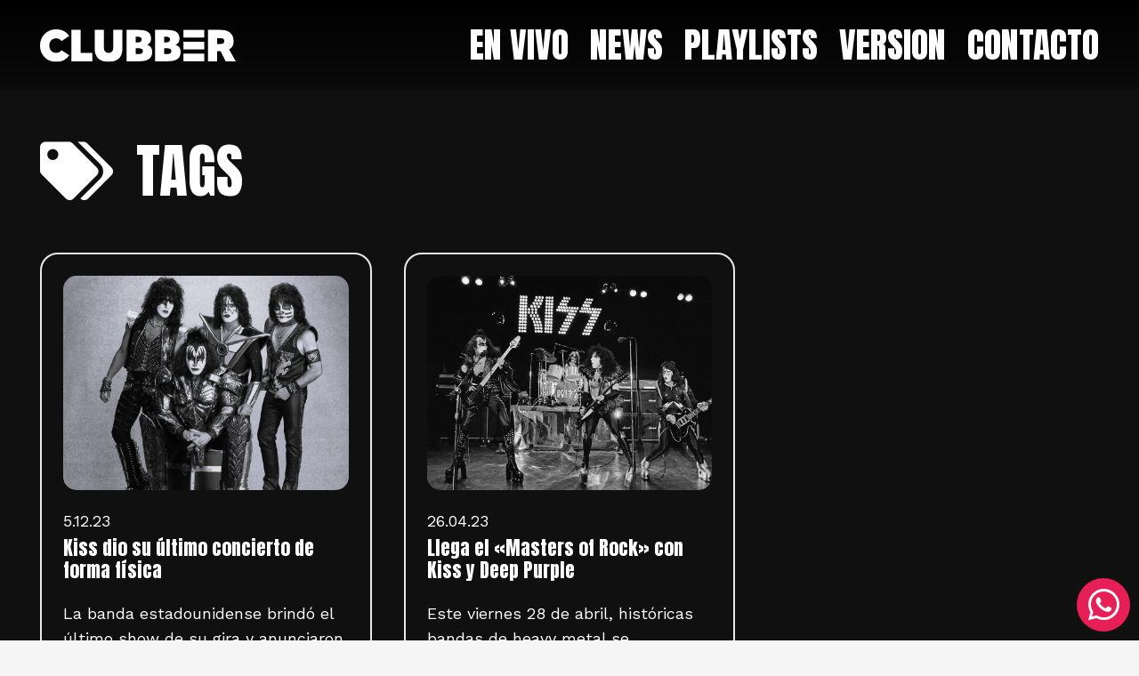

--- FILE ---
content_type: text/html; charset=UTF-8
request_url: https://clubberfm.ar/tag/kiss/
body_size: 15230
content:
<!DOCTYPE HTML>
<html lang="es">
<head>
	<meta charset="UTF-8">
	<title>#kiss &#8211; Clubber 97.7</title>
<meta name='robots' content='max-image-preview:large' />
<link rel='dns-prefetch' href='//fonts.googleapis.com' />
<link rel="alternate" type="application/rss+xml" title="Clubber 97.7 &raquo; Feed" href="https://clubberfm.ar/feed/" />
<link rel="alternate" type="application/rss+xml" title="Clubber 97.7 &raquo; Feed de los comentarios" href="https://clubberfm.ar/comments/feed/" />
<link rel="alternate" type="application/rss+xml" title="Clubber 97.7 &raquo; Etiqueta #kiss del feed" href="https://clubberfm.ar/tag/kiss/feed/" />
<meta name="viewport" content="width=device-width, initial-scale=1">
<meta name="SKYPE_TOOLBAR" content="SKYPE_TOOLBAR_PARSER_COMPATIBLE">
<meta name="theme-color" content="#f5f5f5">
<link rel="preload" href="https://clubberfm.ar/wp-content/uploads/2025/08/PlusJakartaSans-Medium.woff" as="font" type="font/woff" crossorigin><style id='wp-img-auto-sizes-contain-inline-css'>
img:is([sizes=auto i],[sizes^="auto," i]){contain-intrinsic-size:3000px 1500px}
/*# sourceURL=wp-img-auto-sizes-contain-inline-css */
</style>
<style id='wp-emoji-styles-inline-css'>

	img.wp-smiley, img.emoji {
		display: inline !important;
		border: none !important;
		box-shadow: none !important;
		height: 1em !important;
		width: 1em !important;
		margin: 0 0.07em !important;
		vertical-align: -0.1em !important;
		background: none !important;
		padding: 0 !important;
	}
/*# sourceURL=wp-emoji-styles-inline-css */
</style>
<style id='classic-theme-styles-inline-css'>
/*! This file is auto-generated */
.wp-block-button__link{color:#fff;background-color:#32373c;border-radius:9999px;box-shadow:none;text-decoration:none;padding:calc(.667em + 2px) calc(1.333em + 2px);font-size:1.125em}.wp-block-file__button{background:#32373c;color:#fff;text-decoration:none}
/*# sourceURL=/wp-includes/css/classic-themes.min.css */
</style>
<style id='woocommerce-inline-inline-css'>
.woocommerce form .form-row .required { visibility: visible; }
/*# sourceURL=woocommerce-inline-inline-css */
</style>
<link rel='stylesheet' id='woocommerce-mercadopago-global-css-css' href='https://clubberfm.ar/wp-content/plugins/woocommerce-mercadopago/includes/../assets/css/global.min.css?ver=6.9.3' media='all' />
<link rel='stylesheet' id='us-fonts-css' href='https://fonts.googleapis.com/css?family=Anton%3A400%7CWork+Sans%3A400%2C700&#038;display=swap&#038;ver=6.9' media='all' />
<link rel='stylesheet' id='us-style-css' href='https://clubberfm.ar/wp-content/themes/cms/css/style.min.css?ver=8.7' media='all' />
<link rel='stylesheet' id='us-woocommerce-css' href='https://clubberfm.ar/wp-content/themes/cms/common/css/plugins/woocommerce.min.css?ver=8.7' media='all' />
<link rel='stylesheet' id='bsf-Defaults-css' href='https://clubberfm.ar/wp-content/uploads/smile_fonts/Defaults/Defaults.css?ver=3.19.11' media='all' />
<link rel="https://api.w.org/" href="https://clubberfm.ar/wp-json/" /><link rel="alternate" title="JSON" type="application/json" href="https://clubberfm.ar/wp-json/wp/v2/tags/507" /><link rel="EditURI" type="application/rsd+xml" title="RSD" href="https://clubberfm.ar/xmlrpc.php?rsd" />
<meta name="generator" content="WordPress 6.9" />
<meta name="generator" content="WooCommerce 8.2.4" />
		<script>
			if ( ! /Android|webOS|iPhone|iPad|iPod|BlackBerry|IEMobile|Opera Mini/i.test( navigator.userAgent ) ) {
				var root = document.getElementsByTagName( 'html' )[ 0 ]
				root.className += " no-touch";
			}
		</script>
			<noscript><style>.woocommerce-product-gallery{ opacity: 1 !important; }</style></noscript>
	<meta name="generator" content="Powered by WPBakery Page Builder - drag and drop page builder for WordPress."/>
<link rel="icon" href="https://clubberfm.ar/wp-content/uploads/2022/06/favicon.png" sizes="32x32" />
<link rel="icon" href="https://clubberfm.ar/wp-content/uploads/2022/06/favicon.png" sizes="192x192" />
<link rel="apple-touch-icon" href="https://clubberfm.ar/wp-content/uploads/2022/06/favicon.png" />
<meta name="msapplication-TileImage" content="https://clubberfm.ar/wp-content/uploads/2022/06/favicon.png" />
<noscript><style> .wpb_animate_when_almost_visible { opacity: 1; }</style></noscript>		<style id="us-icon-fonts">@font-face{font-display:block;font-style:normal;font-family:"fontawesome";font-weight:900;src:url("https://clubberfm.ar/wp-content/themes/cms/fonts/fa-solid-900.woff2?ver=8.7") format("woff2"),url("https://clubberfm.ar/wp-content/themes/cms/fonts/fa-solid-900.woff?ver=8.7") format("woff")}.fas{font-family:"fontawesome";font-weight:900}@font-face{font-display:block;font-style:normal;font-family:"fontawesome";font-weight:400;src:url("https://clubberfm.ar/wp-content/themes/cms/fonts/fa-regular-400.woff2?ver=8.7") format("woff2"),url("https://clubberfm.ar/wp-content/themes/cms/fonts/fa-regular-400.woff?ver=8.7") format("woff")}.far{font-family:"fontawesome";font-weight:400}@font-face{font-display:block;font-style:normal;font-family:"fontawesome";font-weight:300;src:url("https://clubberfm.ar/wp-content/themes/cms/fonts/fa-light-300.woff2?ver=8.7") format("woff2"),url("https://clubberfm.ar/wp-content/themes/cms/fonts/fa-light-300.woff?ver=8.7") format("woff")}.fal{font-family:"fontawesome";font-weight:300}@font-face{font-display:block;font-style:normal;font-family:"Font Awesome 5 Duotone";font-weight:900;src:url("https://clubberfm.ar/wp-content/themes/cms/fonts/fa-duotone-900.woff2?ver=8.7") format("woff2"),url("https://clubberfm.ar/wp-content/themes/cms/fonts/fa-duotone-900.woff?ver=8.7") format("woff")}.fad{font-family:"Font Awesome 5 Duotone";font-weight:900}.fad{position:relative}.fad:before{position:absolute}.fad:after{opacity:0.4}@font-face{font-display:block;font-style:normal;font-family:"Font Awesome 5 Brands";font-weight:400;src:url("https://clubberfm.ar/wp-content/themes/cms/fonts/fa-brands-400.woff2?ver=8.7") format("woff2"),url("https://clubberfm.ar/wp-content/themes/cms/fonts/fa-brands-400.woff?ver=8.7") format("woff")}.fab{font-family:"Font Awesome 5 Brands";font-weight:400}@font-face{font-display:block;font-style:normal;font-family:"Material Icons";font-weight:400;src:url("https://clubberfm.ar/wp-content/themes/cms/fonts/material-icons.woff2?ver=8.7") format("woff2"),url("https://clubberfm.ar/wp-content/themes/cms/fonts/material-icons.woff?ver=8.7") format("woff")}.material-icons{font-family:"Material Icons";font-weight:400}</style>
				<style id="us-theme-options-css">:root{--color-header-middle-text:#ffffff;--color-header-middle-text-hover:#e61f57;--color-header-transparent-text:#fff;--color-header-transparent-text-hover:#fff;--color-chrome-toolbar:#f5f5f5;--color-chrome-toolbar-grad:#f5f5f5;--color-header-top-text:#ffffff;--color-header-top-text-hover:#e61f57;--color-header-top-transparent-text:rgba(255,255,255,0.66);--color-header-top-transparent-text-hover:#fff;--color-content-bg:#101010;--color-content-bg-grad:#101010;--color-content-bg-alt:#f5f5f5;--color-content-bg-alt-grad:#f5f5f5;--color-content-border:#e8e8e8;--color-content-heading:#ffffff;--color-content-heading-grad:#ffffff;--color-content-text:#ffffff;--color-content-link:#e61f57;--color-content-link-hover:#e61f57;--color-content-primary:#e61f57;--color-content-primary-grad:#e61f57;--color-content-secondary:#e61f57;--color-content-secondary-grad:#e61f57;--color-content-faded:#999;--color-content-overlay:rgba(0,0,0,0.75);--color-content-overlay-grad:rgba(0,0,0,0.75);--color-alt-content-bg:#f5f5f5;--color-alt-content-bg-grad:#f5f5f5;--color-alt-content-bg-alt:#fff;--color-alt-content-bg-alt-grad:#fff;--color-alt-content-border:#ddd;--color-alt-content-heading:#1a1a1a;--color-alt-content-heading-grad:#1a1a1a;--color-alt-content-text:#333;--color-alt-content-link:#e61f57;--color-alt-content-link-hover:#e61f57;--color-alt-content-primary:#e61f57;--color-alt-content-primary-grad:#e61f57;--color-alt-content-secondary:#e61f57;--color-alt-content-secondary-grad:#e61f57;--color-alt-content-faded:#999;--color-alt-content-overlay:rgba(230,31,87,0.75);--color-alt-content-overlay-grad:rgba(230,31,87,0.75);--color-footer-bg:#222;--color-footer-bg-grad:#222;--color-footer-bg-alt:#1a1a1a;--color-footer-bg-alt-grad:#1a1a1a;--color-footer-border:#333;--color-footer-heading:#ccc;--color-footer-heading-grad:#ccc;--color-footer-text:#999;--color-footer-link:#ccc;--color-footer-link-hover:#e61f57;--color-subfooter-bg:#1a1a1a;--color-subfooter-bg-grad:#1a1a1a;--color-subfooter-bg-alt:#222;--color-subfooter-bg-alt-grad:#222;--color-subfooter-border:#282828;--color-subfooter-heading:#ccc;--color-subfooter-heading-grad:#ccc;--color-subfooter-text:#bbb;--color-subfooter-link:#fff;--color-subfooter-link-hover:#e61f57;--color-content-primary-faded:rgba(230,31,87,0.15);--box-shadow:0 5px 15px rgba(0,0,0,.15);--box-shadow-up:0 -5px 15px rgba(0,0,0,.15);--site-content-width:1300px;--inputs-font-size:1rem;--inputs-height:2.8rem;--inputs-padding:0.8rem;--inputs-border-width:0px;--inputs-text-color:var(--color-content-text);--font-body:"Work Sans",sans-serif;--font-h1:"Anton",sans-serif;--font-h2:"Anton",sans-serif;--font-h3:"Anton",sans-serif;--font-h4:"Anton",sans-serif;--font-h5:"Anton",sans-serif;--font-h6:"Anton",sans-serif}html,.l-header .widget,.menu-item-object-us_page_block{font-family:var(--font-body);font-weight:400;font-size:18px;line-height:28px}@font-face{font-display:swap;font-style:normal;font-family:"PlusJakartaSans-Medium";font-weight:400;src:url(https://clubberfm.ar/wp-content/uploads/2025/08/PlusJakartaSans-Medium.woff) format("woff")}h1{font-family:var(--font-h1);font-weight:400;font-size:max( 3rem,3vw );line-height:1.2;letter-spacing:0;margin-bottom:0.6em}h2{font-family:var(--font-h2);font-weight:400;font-size:max( 1.8rem,1.8vw );line-height:1.2;letter-spacing:0;margin-bottom:0.6em}h3{font-family:var(--font-h3);font-weight:400;font-size:max( 1.4rem,1.4vw );line-height:1.2;letter-spacing:0;margin-bottom:0.6em}.woocommerce-Reviews-title,.widgettitle,h4{font-family:var(--font-h4);font-weight:400;font-size:max( 1.2rem,1.2vw );line-height:1.2;letter-spacing:0;margin-bottom:0.6em}h5{font-family:var(--font-h5);font-weight:400;font-size:max( 1.1rem,1.1vw );line-height:1.2;letter-spacing:0;margin-bottom:0.6em}h6{font-family:var(--font-h6);font-weight:400;font-size:max( 1rem,1vw );line-height:1.2;letter-spacing:0;margin-bottom:0.6em}@media (max-width:600px){html{font-size:20px;line-height:28px}}body{background:var(--color-content-bg-alt)}.l-canvas.type_boxed,.l-canvas.type_boxed .l-subheader,.l-canvas.type_boxed~.l-footer{max-width:1300px}.l-subheader-h,.l-section-h,.l-main .aligncenter,.w-tabs-section-content-h{max-width:1300px}.post-password-form{max-width:calc(1300px + 5rem)}@media screen and (max-width:1390px){.l-main .aligncenter{max-width:calc(100vw - 5rem)}}@media (min-width:1281px){body.usb_preview .hide_on_default{opacity:0.25!important}.vc_hidden-lg,body:not(.usb_preview) .hide_on_default{display:none!important}}@media (min-width:1025px) and (max-width:1280px){body.usb_preview .hide_on_laptops{opacity:0.25!important}.vc_hidden-md,body:not(.usb_preview) .hide_on_laptops{display:none!important}}@media (min-width:601px) and (max-width:1024px){body.usb_preview .hide_on_tablets{opacity:0.25!important}.vc_hidden-sm,body:not(.usb_preview) .hide_on_tablets{display:none!important}}@media (max-width:600px){body.usb_preview .hide_on_mobiles{opacity:0.25!important}.vc_hidden-xs,body:not(.usb_preview) .hide_on_mobiles{display:none!important}}@media (max-width:1280px){.g-cols.laptops-cols_1{grid-template-columns:100%}.g-cols.laptops-cols_1.reversed>div:last-of-type{order:-1}.g-cols.laptops-cols_2{grid-template-columns:repeat(2,1fr)}.g-cols.laptops-cols_3{grid-template-columns:repeat(3,1fr)}.g-cols.laptops-cols_4{grid-template-columns:repeat(4,1fr)}.g-cols.laptops-cols_5{grid-template-columns:repeat(5,1fr)}.g-cols.laptops-cols_6{grid-template-columns:repeat(6,1fr)}.g-cols.laptops-cols_1-2{grid-template-columns:1fr 2fr}.g-cols.laptops-cols_2-1{grid-template-columns:2fr 1fr}.g-cols.laptops-cols_2-3{grid-template-columns:2fr 3fr}.g-cols.laptops-cols_3-2{grid-template-columns:3fr 2fr}.g-cols.laptops-cols_1-3{grid-template-columns:1fr 3fr}.g-cols.laptops-cols_3-1{grid-template-columns:3fr 1fr}.g-cols.laptops-cols_1-4{grid-template-columns:1fr 4fr}.g-cols.laptops-cols_4-1{grid-template-columns:4fr 1fr}.g-cols.laptops-cols_1-5{grid-template-columns:1fr 5fr}.g-cols.laptops-cols_5-1{grid-template-columns:5fr 1fr}.g-cols.laptops-cols_1-2-1{grid-template-columns:1fr 2fr 1fr}.g-cols.laptops-cols_1-3-1{grid-template-columns:1fr 3fr 1fr}.g-cols.laptops-cols_1-4-1{grid-template-columns:1fr 4fr 1fr}}@media (max-width:1024px){.g-cols.tablets-cols_1{grid-template-columns:100%}.g-cols.tablets-cols_1.reversed>div:last-of-type{order:-1}.g-cols.tablets-cols_2{grid-template-columns:repeat(2,1fr)}.g-cols.tablets-cols_3{grid-template-columns:repeat(3,1fr)}.g-cols.tablets-cols_4{grid-template-columns:repeat(4,1fr)}.g-cols.tablets-cols_5{grid-template-columns:repeat(5,1fr)}.g-cols.tablets-cols_6{grid-template-columns:repeat(6,1fr)}.g-cols.tablets-cols_1-2{grid-template-columns:1fr 2fr}.g-cols.tablets-cols_2-1{grid-template-columns:2fr 1fr}.g-cols.tablets-cols_2-3{grid-template-columns:2fr 3fr}.g-cols.tablets-cols_3-2{grid-template-columns:3fr 2fr}.g-cols.tablets-cols_1-3{grid-template-columns:1fr 3fr}.g-cols.tablets-cols_3-1{grid-template-columns:3fr 1fr}.g-cols.tablets-cols_1-4{grid-template-columns:1fr 4fr}.g-cols.tablets-cols_4-1{grid-template-columns:4fr 1fr}.g-cols.tablets-cols_1-5{grid-template-columns:1fr 5fr}.g-cols.tablets-cols_5-1{grid-template-columns:5fr 1fr}.g-cols.tablets-cols_1-2-1{grid-template-columns:1fr 2fr 1fr}.g-cols.tablets-cols_1-3-1{grid-template-columns:1fr 3fr 1fr}.g-cols.tablets-cols_1-4-1{grid-template-columns:1fr 4fr 1fr}}@media (max-width:600px){.g-cols.mobiles-cols_1{grid-template-columns:100%}.g-cols.mobiles-cols_1.reversed>div:last-of-type{order:-1}.g-cols.mobiles-cols_2{grid-template-columns:repeat(2,1fr)}.g-cols.mobiles-cols_3{grid-template-columns:repeat(3,1fr)}.g-cols.mobiles-cols_4{grid-template-columns:repeat(4,1fr)}.g-cols.mobiles-cols_5{grid-template-columns:repeat(5,1fr)}.g-cols.mobiles-cols_6{grid-template-columns:repeat(6,1fr)}.g-cols.mobiles-cols_1-2{grid-template-columns:1fr 2fr}.g-cols.mobiles-cols_2-1{grid-template-columns:2fr 1fr}.g-cols.mobiles-cols_2-3{grid-template-columns:2fr 3fr}.g-cols.mobiles-cols_3-2{grid-template-columns:3fr 2fr}.g-cols.mobiles-cols_1-3{grid-template-columns:1fr 3fr}.g-cols.mobiles-cols_3-1{grid-template-columns:3fr 1fr}.g-cols.mobiles-cols_1-4{grid-template-columns:1fr 4fr}.g-cols.mobiles-cols_4-1{grid-template-columns:4fr 1fr}.g-cols.mobiles-cols_1-5{grid-template-columns:1fr 5fr}.g-cols.mobiles-cols_5-1{grid-template-columns:5fr 1fr}.g-cols.mobiles-cols_1-2-1{grid-template-columns:1fr 2fr 1fr}.g-cols.mobiles-cols_1-3-1{grid-template-columns:1fr 3fr 1fr}.g-cols.mobiles-cols_1-4-1{grid-template-columns:1fr 4fr 1fr}.g-cols:not([style*="grid-gap"]){grid-gap:1.5rem}}@media (max-width:599px){.l-canvas{overflow:hidden}.g-cols.stacking_default.reversed>div:last-of-type{order:-1}.g-cols.stacking_default.via_flex>div:not([class*=" vc_col-"]){width:100%;margin:0 0 1.5rem}.g-cols.stacking_default.via_grid.mobiles-cols_1{grid-template-columns:100%}.g-cols.stacking_default.via_flex.type_boxes>div,.g-cols.stacking_default.via_flex.reversed>div:first-child,.g-cols.stacking_default.via_flex:not(.reversed)>div:last-child,.g-cols.stacking_default.via_flex>div.has_bg_color{margin-bottom:0}.g-cols.stacking_default.via_flex.type_default>.wpb_column.stretched{margin-left:-1rem;margin-right:-1rem}.g-cols.stacking_default.via_grid.mobiles-cols_1>.wpb_column.stretched,.g-cols.stacking_default.via_flex.type_boxes>.wpb_column.stretched{margin-left:-2.5rem;margin-right:-2.5rem;width:auto}.vc_column-inner.type_sticky>.wpb_wrapper,.vc_column_container.type_sticky>.vc_column-inner{top:0!important}}@media (min-width:600px){body:not(.rtl) .l-section.for_sidebar.at_left>div>.l-sidebar,.rtl .l-section.for_sidebar.at_right>div>.l-sidebar{order:-1}.vc_column_container.type_sticky>.vc_column-inner,.vc_column-inner.type_sticky>.wpb_wrapper{position:-webkit-sticky;position:sticky}.l-section.type_sticky{position:-webkit-sticky;position:sticky;top:0;z-index:11;transform:translateZ(0); transition:top 0.3s cubic-bezier(.78,.13,.15,.86) 0.1s}.admin-bar .l-section.type_sticky{top:32px}.l-section.type_sticky>.l-section-h{transition:padding-top 0.3s}.header_hor .l-header.pos_fixed:not(.down)~.l-main .l-section.type_sticky:not(:first-of-type){top:var(--header-sticky-height)}.admin-bar.header_hor .l-header.pos_fixed:not(.down)~.l-main .l-section.type_sticky:not(:first-of-type){top:calc( var(--header-sticky-height) + 32px )}.header_hor .l-header.pos_fixed.sticky:not(.down)~.l-main .l-section.type_sticky:first-of-type>.l-section-h{padding-top:var(--header-sticky-height)}}@media screen and (min-width:1390px){.g-cols.via_flex.type_default>.wpb_column.stretched:first-of-type{margin-left:calc( var(--site-content-width) / 2 + 0px / 2 + 1.5rem - 50vw)}.g-cols.via_flex.type_default>.wpb_column.stretched:last-of-type{margin-right:calc( var(--site-content-width) / 2 + 0px / 2 + 1.5rem - 50vw)}.l-main .alignfull, .w-separator.width_screen,.g-cols.via_grid>.wpb_column.stretched:first-of-type,.g-cols.via_flex.type_boxes>.wpb_column.stretched:first-of-type{margin-left:calc( var(--site-content-width) / 2 + 0px / 2 - 50vw )}.l-main .alignfull, .w-separator.width_screen,.g-cols.via_grid>.wpb_column.stretched:last-of-type,.g-cols.via_flex.type_boxes>.wpb_column.stretched:last-of-type{margin-right:calc( var(--site-content-width) / 2 + 0px / 2 - 50vw )}}@media (max-width:600px){.w-form-row.for_submit .w-btn{font-size:var(--btn-size-mobiles)!important}}a,button,input[type="submit"],.ui-slider-handle{outline:none!important}.w-toplink,.w-header-show{background:rgba(0,0,0,0.3)}.no-touch .w-toplink.active:hover,.no-touch .w-header-show:hover{background:var(--color-content-primary-grad)}button[type="submit"]:not(.w-btn),input[type="submit"]:not(.w-btn),.woocommerce .button.alt,.woocommerce .button.checkout,.woocommerce .button.add_to_cart_button,.us-nav-style_1>*,.navstyle_1>.owl-nav div,.us-btn-style_1{font-size:16px;line-height:1.2!important;font-weight:700;font-style:normal;text-transform:none;letter-spacing:0em;border-radius:0.3em;padding:0.6em 1.4em;background:transparent;border-color:#ffffff;color:#ffffff!important}button[type="submit"]:not(.w-btn):before,input[type="submit"]:not(.w-btn),.woocommerce .button.alt:before,.woocommerce .button.checkout:before,.woocommerce .button.add_to_cart_button:before,.us-nav-style_1>*:before,.navstyle_1>.owl-nav div:before,.us-btn-style_1:before{border-width:2px}.no-touch button[type="submit"]:not(.w-btn):hover,.no-touch input[type="submit"]:not(.w-btn):hover,.no-touch .woocommerce .button.alt:hover,.no-touch .woocommerce .button.checkout:hover,.no-touch .woocommerce .button.add_to_cart_button:hover,.us-nav-style_1>span.current,.no-touch .us-nav-style_1>a:hover,.no-touch .navstyle_1>.owl-nav div:hover,.no-touch .us-btn-style_1:hover{background:#ffffff;border-color:transparent;color:#1a1a1a!important}.us-nav-style_1>*{min-width:calc(1.2em + 2 * 0.6em)}.woocommerce .button,.woocommerce .actions .button,.us-nav-style_2>*,.navstyle_2>.owl-nav div,.us-btn-style_2{font-size:16px;line-height:1.2!important;font-weight:700;font-style:normal;text-transform:none;letter-spacing:0em;border-radius:0.3em;padding:1.0em 2.0em;background:var(--color-content-border);border-color:transparent;color:var(--color-content-text)!important}.woocommerce .button:before,.woocommerce .actions .button:before,.us-nav-style_2>*:before,.navstyle_2>.owl-nav div:before,.us-btn-style_2:before{border-width:0px}.no-touch .woocommerce .button:hover,.no-touch .woocommerce .actions .button:hover,.us-nav-style_2>span.current,.no-touch .us-nav-style_2>a:hover,.no-touch .navstyle_2>.owl-nav div:hover,.no-touch .us-btn-style_2:hover{background:var(--color-content-text);border-color:transparent;color:var(--color-content-bg)!important}.us-nav-style_2>*{min-width:calc(1.2em + 2 * 1.0em)}.us-nav-style_3>*,.navstyle_3>.owl-nav div,.us-btn-style_3{font-family:var(--font-h1);font-size:24px;line-height:1.2!important;font-weight:400;font-style:normal;text-transform:uppercase;letter-spacing:0em;border-radius:0px;padding:0.7em 0.7em;background:var(--color-content-secondary);border-color:transparent;color:#ffffff!important}.us-nav-style_3>*:before,.navstyle_3>.owl-nav div:before,.us-btn-style_3:before{border-width:2px}.us-nav-style_3>span.current,.no-touch .us-nav-style_3>a:hover,.no-touch .navstyle_3>.owl-nav div:hover,.no-touch .us-btn-style_3:hover{background:transparent;border-color:var(--color-content-secondary);color:var(--color-content-secondary)!important}.us-nav-style_3>*{min-width:calc(1.2em + 2 * 0.7em)}.w-filter.state_desktop.style_drop_default .w-filter-item-title,.select2-selection,select,textarea,input:not([type="submit"]),.w-form-checkbox,.w-form-radio{font-weight:400;letter-spacing:0em;border-radius:;background:var(--color-content-bg-alt);border-color:var(--color-content-border);color:var(--color-content-text);box-shadow:0px 1px 0px 0px rgba(0,0,0,0.08) inset}.w-filter.state_desktop.style_drop_default .w-filter-item-title:focus,.select2-container--open .select2-selection,select:focus,textarea:focus,input:not([type="submit"]):focus,input:focus + .w-form-checkbox,input:focus + .w-form-radio{box-shadow:0px 0px 0px 2px var(--color-content-primary)}.w-form-row.move_label .w-form-row-label{font-size:1rem;top:calc(2.8rem/2 + 0px - 0.7em);margin:0 0.8rem;background-color:var(--color-content-bg-alt);color:var(--color-content-text)}.w-form-row.with_icon.move_label .w-form-row-label{margin-left:calc(1.6em + 0.8rem)}.color_alternate input:not([type="submit"]),.color_alternate textarea,.color_alternate select,.color_alternate .w-form-checkbox,.color_alternate .w-form-radio,.color_alternate .move_label .w-form-row-label{background:var(--color-alt-content-bg-alt-grad)}.color_footer-top input:not([type="submit"]),.color_footer-top textarea,.color_footer-top select,.color_footer-top .w-form-checkbox,.color_footer-top .w-form-radio,.color_footer-top .w-form-row.move_label .w-form-row-label{background:var(--color-subfooter-bg-alt-grad)}.color_footer-bottom input:not([type="submit"]),.color_footer-bottom textarea,.color_footer-bottom select,.color_footer-bottom .w-form-checkbox,.color_footer-bottom .w-form-radio,.color_footer-bottom .w-form-row.move_label .w-form-row-label{background:var(--color-footer-bg-alt-grad)}.color_alternate input:not([type="submit"]),.color_alternate textarea,.color_alternate select,.color_alternate .w-form-checkbox,.color_alternate .w-form-radio{border-color:var(--color-alt-content-border)}.color_footer-top input:not([type="submit"]),.color_footer-top textarea,.color_footer-top select,.color_footer-top .w-form-checkbox,.color_footer-top .w-form-radio{border-color:var(--color-subfooter-border)}.color_footer-bottom input:not([type="submit"]),.color_footer-bottom textarea,.color_footer-bottom select,.color_footer-bottom .w-form-checkbox,.color_footer-bottom .w-form-radio{border-color:var(--color-footer-border)}.color_alternate input:not([type="submit"]),.color_alternate textarea,.color_alternate select,.color_alternate .w-form-checkbox,.color_alternate .w-form-radio,.color_alternate .w-form-row-field>i,.color_alternate .w-form-row-field:after,.color_alternate .widget_search form:after,.color_footer-top input:not([type="submit"]),.color_footer-top textarea,.color_footer-top select,.color_footer-top .w-form-checkbox,.color_footer-top .w-form-radio,.color_footer-top .w-form-row-field>i,.color_footer-top .w-form-row-field:after,.color_footer-top .widget_search form:after,.color_footer-bottom input:not([type="submit"]),.color_footer-bottom textarea,.color_footer-bottom select,.color_footer-bottom .w-form-checkbox,.color_footer-bottom .w-form-radio,.color_footer-bottom .w-form-row-field>i,.color_footer-bottom .w-form-row-field:after,.color_footer-bottom .widget_search form:after{color:inherit}.style_phone6-1>*{background-image:url(https://clubberfm.ar/wp-content/themes/cms/img/phone-6-black-real.png)}.style_phone6-2>*{background-image:url(https://clubberfm.ar/wp-content/themes/cms/img/phone-6-white-real.png)}.style_phone6-3>*{background-image:url(https://clubberfm.ar/wp-content/themes/cms/img/phone-6-black-flat.png)}.style_phone6-4>*{background-image:url(https://clubberfm.ar/wp-content/themes/cms/img/phone-6-white-flat.png)}.leaflet-default-icon-path{background-image:url(https://clubberfm.ar/wp-content/themes/cms/common/css/vendor/images/marker-icon.png)}.woocommerce-product-gallery--columns-4 li{width:25.000%}.woocommerce-product-gallery ol{margin:2px -2px 0}.woocommerce-product-gallery ol>li{padding:2px}</style>
				<style id="us-header-css"> .l-subheader.at_middle,.l-subheader.at_middle .w-dropdown-list,.l-subheader.at_middle .type_mobile .w-nav-list.level_1{background:linear-gradient(180deg,#000000,rgba(0,0,0,0.60));color:var(--color-header-middle-text)}.no-touch .l-subheader.at_middle a:hover,.no-touch .l-header.bg_transparent .l-subheader.at_middle .w-dropdown.opened a:hover{color:#e61f57}.l-header.bg_transparent:not(.sticky) .l-subheader.at_middle{background:linear-gradient(180deg,#000000,rgba(0,0,0,0.35));color:var(--color-header-transparent-text)}.no-touch .l-header.bg_transparent:not(.sticky) .at_middle .w-cart-link:hover,.no-touch .l-header.bg_transparent:not(.sticky) .at_middle .w-text a:hover,.no-touch .l-header.bg_transparent:not(.sticky) .at_middle .w-html a:hover,.no-touch .l-header.bg_transparent:not(.sticky) .at_middle .w-nav>a:hover,.no-touch .l-header.bg_transparent:not(.sticky) .at_middle .w-menu a:hover,.no-touch .l-header.bg_transparent:not(.sticky) .at_middle .w-search>a:hover,.no-touch .l-header.bg_transparent:not(.sticky) .at_middle .w-dropdown a:hover,.no-touch .l-header.bg_transparent:not(.sticky) .at_middle .type_desktop .menu-item.level_1:hover>a{color:#e61f57}.header_ver .l-header{background:linear-gradient(180deg,#000000,rgba(0,0,0,0.60));color:var(--color-header-middle-text)}@media (min-width:1281px){.hidden_for_default{display:none!important}.l-subheader.at_top{display:none}.l-subheader.at_bottom{display:none}.l-header{position:relative;z-index:111;width:100%}.l-subheader{margin:0 auto}.l-subheader.width_full{padding-left:1.5rem;padding-right:1.5rem}.l-subheader-h{display:flex;align-items:center;position:relative;margin:0 auto;height:inherit}.w-header-show{display:none}.l-header.pos_fixed{position:fixed;left:0}.l-header.pos_fixed:not(.notransition) .l-subheader{transition-property:transform,background,box-shadow,line-height,height;transition-duration:0.3s;transition-timing-function:cubic-bezier(.78,.13,.15,.86)}.header_hor .l-header.sticky_auto_hide{transition:transform 0.3s cubic-bezier(.78,.13,.15,.86) 0.1s}.header_hor .l-header.sticky_auto_hide.down{transform:translateY(-110%)}.l-header.bg_transparent:not(.sticky) .l-subheader{box-shadow:none!important;background:none}.l-header.bg_transparent~.l-main .l-section.width_full.height_auto:first-of-type>.l-section-h{padding-top:0!important;padding-bottom:0!important}.l-header.pos_static.bg_transparent{position:absolute;left:0}.l-subheader.width_full .l-subheader-h{max-width:none!important}.l-header.shadow_thin .l-subheader.at_middle,.l-header.shadow_thin .l-subheader.at_bottom{box-shadow:0 1px 0 rgba(0,0,0,0.08)}.l-header.shadow_wide .l-subheader.at_middle,.l-header.shadow_wide .l-subheader.at_bottom{box-shadow:0 3px 5px -1px rgba(0,0,0,0.1),0 2px 1px -1px rgba(0,0,0,0.05)}.header_hor .l-subheader-cell>.w-cart{margin-left:0;margin-right:0}:root{--header-height:100px;--header-sticky-height:100px}.l-header:before{content:'100'}.l-header.sticky:before{content:'100'}.l-subheader.at_top{line-height:40px;height:40px}.l-header.sticky .l-subheader.at_top{line-height:40px;height:40px}.l-subheader.at_middle{line-height:100px;height:100px}.l-header.sticky .l-subheader.at_middle{line-height:100px;height:100px}.l-subheader.at_bottom{line-height:50px;height:50px}.l-header.sticky .l-subheader.at_bottom{line-height:50px;height:50px}.headerinpos_above .l-header.pos_fixed{overflow:hidden;transition:transform 0.3s;transform:translate3d(0,-100%,0)}.headerinpos_above .l-header.pos_fixed.sticky{overflow:visible;transform:none}.headerinpos_above .l-header.pos_fixed~.l-section>.l-section-h,.headerinpos_above .l-header.pos_fixed~.l-main .l-section:first-of-type>.l-section-h{padding-top:0!important}.headerinpos_below .l-header.pos_fixed:not(.sticky){position:absolute;top:100%}.headerinpos_below .l-header.pos_fixed~.l-main>.l-section:first-of-type>.l-section-h{padding-top:0!important}.headerinpos_below .l-header.pos_fixed~.l-main .l-section.full_height:nth-of-type(2){min-height:100vh}.headerinpos_below .l-header.pos_fixed~.l-main>.l-section:nth-of-type(2)>.l-section-h{padding-top:var(--header-height)}.headerinpos_bottom .l-header.pos_fixed:not(.sticky){position:absolute;top:100vh}.headerinpos_bottom .l-header.pos_fixed~.l-main>.l-section:first-of-type>.l-section-h{padding-top:0!important}.headerinpos_bottom .l-header.pos_fixed~.l-main>.l-section:first-of-type>.l-section-h{padding-bottom:var(--header-height)}.headerinpos_bottom .l-header.pos_fixed.bg_transparent~.l-main .l-section.valign_center:not(.height_auto):first-of-type>.l-section-h{top:calc( var(--header-height) / 2 )}.headerinpos_bottom .l-header.pos_fixed:not(.sticky) .w-cart-dropdown,.headerinpos_bottom .l-header.pos_fixed:not(.sticky) .w-nav.type_desktop .w-nav-list.level_2{bottom:100%;transform-origin:0 100%}.headerinpos_bottom .l-header.pos_fixed:not(.sticky) .w-nav.type_mobile.m_layout_dropdown .w-nav-list.level_1{top:auto;bottom:100%;box-shadow:var(--box-shadow-up)}.headerinpos_bottom .l-header.pos_fixed:not(.sticky) .w-nav.type_desktop .w-nav-list.level_3,.headerinpos_bottom .l-header.pos_fixed:not(.sticky) .w-nav.type_desktop .w-nav-list.level_4{top:auto;bottom:0;transform-origin:0 100%}.headerinpos_bottom .l-header.pos_fixed:not(.sticky) .w-dropdown-list{top:auto;bottom:-0.4em;padding-top:0.4em;padding-bottom:2.4em}.admin-bar .l-header.pos_static.bg_solid~.l-main .l-section.full_height:first-of-type{min-height:calc( 100vh - var(--header-height) - 32px )}.admin-bar .l-header.pos_fixed:not(.sticky_auto_hide)~.l-main .l-section.full_height:not(:first-of-type){min-height:calc( 100vh - var(--header-sticky-height) - 32px )}.admin-bar.headerinpos_below .l-header.pos_fixed~.l-main .l-section.full_height:nth-of-type(2){min-height:calc(100vh - 32px)}}@media (min-width:1025px) and (max-width:1280px){.hidden_for_default{display:none!important}.l-subheader.at_top{display:none}.l-subheader.at_bottom{display:none}.l-header{position:relative;z-index:111;width:100%}.l-subheader{margin:0 auto}.l-subheader.width_full{padding-left:1.5rem;padding-right:1.5rem}.l-subheader-h{display:flex;align-items:center;position:relative;margin:0 auto;height:inherit}.w-header-show{display:none}.l-header.pos_fixed{position:fixed;left:0}.l-header.pos_fixed:not(.notransition) .l-subheader{transition-property:transform,background,box-shadow,line-height,height;transition-duration:0.3s;transition-timing-function:cubic-bezier(.78,.13,.15,.86)}.header_hor .l-header.sticky_auto_hide{transition:transform 0.3s cubic-bezier(.78,.13,.15,.86) 0.1s}.header_hor .l-header.sticky_auto_hide.down{transform:translateY(-110%)}.l-header.bg_transparent:not(.sticky) .l-subheader{box-shadow:none!important;background:none}.l-header.bg_transparent~.l-main .l-section.width_full.height_auto:first-of-type>.l-section-h{padding-top:0!important;padding-bottom:0!important}.l-header.pos_static.bg_transparent{position:absolute;left:0}.l-subheader.width_full .l-subheader-h{max-width:none!important}.l-header.shadow_thin .l-subheader.at_middle,.l-header.shadow_thin .l-subheader.at_bottom{box-shadow:0 1px 0 rgba(0,0,0,0.08)}.l-header.shadow_wide .l-subheader.at_middle,.l-header.shadow_wide .l-subheader.at_bottom{box-shadow:0 3px 5px -1px rgba(0,0,0,0.1),0 2px 1px -1px rgba(0,0,0,0.05)}.header_hor .l-subheader-cell>.w-cart{margin-left:0;margin-right:0}:root{--header-height:100px;--header-sticky-height:100px}.l-header:before{content:'100'}.l-header.sticky:before{content:'100'}.l-subheader.at_top{line-height:40px;height:40px}.l-header.sticky .l-subheader.at_top{line-height:40px;height:40px}.l-subheader.at_middle{line-height:100px;height:100px}.l-header.sticky .l-subheader.at_middle{line-height:100px;height:100px}.l-subheader.at_bottom{line-height:50px;height:50px}.l-header.sticky .l-subheader.at_bottom{line-height:50px;height:50px}.headerinpos_above .l-header.pos_fixed{overflow:hidden;transition:transform 0.3s;transform:translate3d(0,-100%,0)}.headerinpos_above .l-header.pos_fixed.sticky{overflow:visible;transform:none}.headerinpos_above .l-header.pos_fixed~.l-section>.l-section-h,.headerinpos_above .l-header.pos_fixed~.l-main .l-section:first-of-type>.l-section-h{padding-top:0!important}.headerinpos_below .l-header.pos_fixed:not(.sticky){position:absolute;top:100%}.headerinpos_below .l-header.pos_fixed~.l-main>.l-section:first-of-type>.l-section-h{padding-top:0!important}.headerinpos_below .l-header.pos_fixed~.l-main .l-section.full_height:nth-of-type(2){min-height:100vh}.headerinpos_below .l-header.pos_fixed~.l-main>.l-section:nth-of-type(2)>.l-section-h{padding-top:var(--header-height)}.headerinpos_bottom .l-header.pos_fixed:not(.sticky){position:absolute;top:100vh}.headerinpos_bottom .l-header.pos_fixed~.l-main>.l-section:first-of-type>.l-section-h{padding-top:0!important}.headerinpos_bottom .l-header.pos_fixed~.l-main>.l-section:first-of-type>.l-section-h{padding-bottom:var(--header-height)}.headerinpos_bottom .l-header.pos_fixed.bg_transparent~.l-main .l-section.valign_center:not(.height_auto):first-of-type>.l-section-h{top:calc( var(--header-height) / 2 )}.headerinpos_bottom .l-header.pos_fixed:not(.sticky) .w-cart-dropdown,.headerinpos_bottom .l-header.pos_fixed:not(.sticky) .w-nav.type_desktop .w-nav-list.level_2{bottom:100%;transform-origin:0 100%}.headerinpos_bottom .l-header.pos_fixed:not(.sticky) .w-nav.type_mobile.m_layout_dropdown .w-nav-list.level_1{top:auto;bottom:100%;box-shadow:var(--box-shadow-up)}.headerinpos_bottom .l-header.pos_fixed:not(.sticky) .w-nav.type_desktop .w-nav-list.level_3,.headerinpos_bottom .l-header.pos_fixed:not(.sticky) .w-nav.type_desktop .w-nav-list.level_4{top:auto;bottom:0;transform-origin:0 100%}.headerinpos_bottom .l-header.pos_fixed:not(.sticky) .w-dropdown-list{top:auto;bottom:-0.4em;padding-top:0.4em;padding-bottom:2.4em}.admin-bar .l-header.pos_static.bg_solid~.l-main .l-section.full_height:first-of-type{min-height:calc( 100vh - var(--header-height) - 32px )}.admin-bar .l-header.pos_fixed:not(.sticky_auto_hide)~.l-main .l-section.full_height:not(:first-of-type){min-height:calc( 100vh - var(--header-sticky-height) - 32px )}.admin-bar.headerinpos_below .l-header.pos_fixed~.l-main .l-section.full_height:nth-of-type(2){min-height:calc(100vh - 32px)}}@media (min-width:601px) and (max-width:1024px){.hidden_for_default{display:none!important}.l-subheader.at_top{display:none}.l-subheader.at_bottom{display:none}.l-header{position:relative;z-index:111;width:100%}.l-subheader{margin:0 auto}.l-subheader.width_full{padding-left:1.5rem;padding-right:1.5rem}.l-subheader-h{display:flex;align-items:center;position:relative;margin:0 auto;height:inherit}.w-header-show{display:none}.l-header.pos_fixed{position:fixed;left:0}.l-header.pos_fixed:not(.notransition) .l-subheader{transition-property:transform,background,box-shadow,line-height,height;transition-duration:0.3s;transition-timing-function:cubic-bezier(.78,.13,.15,.86)}.header_hor .l-header.sticky_auto_hide{transition:transform 0.3s cubic-bezier(.78,.13,.15,.86) 0.1s}.header_hor .l-header.sticky_auto_hide.down{transform:translateY(-110%)}.l-header.bg_transparent:not(.sticky) .l-subheader{box-shadow:none!important;background:none}.l-header.bg_transparent~.l-main .l-section.width_full.height_auto:first-of-type>.l-section-h{padding-top:0!important;padding-bottom:0!important}.l-header.pos_static.bg_transparent{position:absolute;left:0}.l-subheader.width_full .l-subheader-h{max-width:none!important}.l-header.shadow_thin .l-subheader.at_middle,.l-header.shadow_thin .l-subheader.at_bottom{box-shadow:0 1px 0 rgba(0,0,0,0.08)}.l-header.shadow_wide .l-subheader.at_middle,.l-header.shadow_wide .l-subheader.at_bottom{box-shadow:0 3px 5px -1px rgba(0,0,0,0.1),0 2px 1px -1px rgba(0,0,0,0.05)}.header_hor .l-subheader-cell>.w-cart{margin-left:0;margin-right:0}:root{--header-height:100px;--header-sticky-height:100px}.l-header:before{content:'100'}.l-header.sticky:before{content:'100'}.l-subheader.at_top{line-height:40px;height:40px}.l-header.sticky .l-subheader.at_top{line-height:40px;height:40px}.l-subheader.at_middle{line-height:100px;height:100px}.l-header.sticky .l-subheader.at_middle{line-height:100px;height:100px}.l-subheader.at_bottom{line-height:50px;height:50px}.l-header.sticky .l-subheader.at_bottom{line-height:50px;height:50px}}@media (max-width:600px){.hidden_for_default{display:none!important}.l-subheader.at_top{display:none}.l-subheader.at_bottom{display:none}.l-header{position:relative;z-index:111;width:100%}.l-subheader{margin:0 auto}.l-subheader.width_full{padding-left:1.5rem;padding-right:1.5rem}.l-subheader-h{display:flex;align-items:center;position:relative;margin:0 auto;height:inherit}.w-header-show{display:none}.l-header.pos_fixed{position:fixed;left:0}.l-header.pos_fixed:not(.notransition) .l-subheader{transition-property:transform,background,box-shadow,line-height,height;transition-duration:0.3s;transition-timing-function:cubic-bezier(.78,.13,.15,.86)}.header_hor .l-header.sticky_auto_hide{transition:transform 0.3s cubic-bezier(.78,.13,.15,.86) 0.1s}.header_hor .l-header.sticky_auto_hide.down{transform:translateY(-110%)}.l-header.bg_transparent:not(.sticky) .l-subheader{box-shadow:none!important;background:none}.l-header.bg_transparent~.l-main .l-section.width_full.height_auto:first-of-type>.l-section-h{padding-top:0!important;padding-bottom:0!important}.l-header.pos_static.bg_transparent{position:absolute;left:0}.l-subheader.width_full .l-subheader-h{max-width:none!important}.l-header.shadow_thin .l-subheader.at_middle,.l-header.shadow_thin .l-subheader.at_bottom{box-shadow:0 1px 0 rgba(0,0,0,0.08)}.l-header.shadow_wide .l-subheader.at_middle,.l-header.shadow_wide .l-subheader.at_bottom{box-shadow:0 3px 5px -1px rgba(0,0,0,0.1),0 2px 1px -1px rgba(0,0,0,0.05)}.header_hor .l-subheader-cell>.w-cart{margin-left:0;margin-right:0}:root{--header-height:100px;--header-sticky-height:100px}.l-header:before{content:'100'}.l-header.sticky:before{content:'100'}.l-subheader.at_top{line-height:40px;height:40px}.l-header.sticky .l-subheader.at_top{line-height:40px;height:40px}.l-subheader.at_middle{line-height:100px;height:100px}.l-header.sticky .l-subheader.at_middle{line-height:100px;height:100px}.l-subheader.at_bottom{line-height:50px;height:50px}.l-header.sticky .l-subheader.at_bottom{line-height:50px;height:50px}}.header_hor .ush_menu_1.type_desktop .menu-item.level_1>a:not(.w-btn){padding-left:12px;padding-right:12px}.header_hor .ush_menu_1.type_desktop .menu-item.level_1>a.w-btn{margin-left:12px;margin-right:12px}.header_hor .ush_menu_1.type_desktop.align-edges>.w-nav-list.level_1{margin-left:-12px;margin-right:-12px}.header_ver .ush_menu_1.type_desktop .menu-item.level_1>a:not(.w-btn){padding-top:12px;padding-bottom:12px}.header_ver .ush_menu_1.type_desktop .menu-item.level_1>a.w-btn{margin-top:12px;margin-bottom:12px}.ush_menu_1.type_desktop .menu-item:not(.level_1){font-size:1rem}.ush_menu_1.type_mobile .w-nav-anchor.level_1,.ush_menu_1.type_mobile .w-nav-anchor.level_1 + .w-nav-arrow{font-size:2rem}.ush_menu_1.type_mobile .w-nav-anchor:not(.level_1),.ush_menu_1.type_mobile .w-nav-anchor:not(.level_1) + .w-nav-arrow{font-size:0.9rem}@media (min-width:1281px){.ush_menu_1 .w-nav-icon{font-size:36px}}@media (min-width:1025px) and (max-width:1280px){.ush_menu_1 .w-nav-icon{font-size:32px}}@media (min-width:601px) and (max-width:1024px){.ush_menu_1 .w-nav-icon{font-size:28px}}@media (max-width:600px){.ush_menu_1 .w-nav-icon{font-size:24px}}.ush_menu_1 .w-nav-icon>div{border-width:3px}@media screen and (max-width:1029px){.w-nav.ush_menu_1>.w-nav-list.level_1{display:none}.ush_menu_1 .w-nav-control{display:block}}.ush_menu_1 .menu-item.level_1>a:not(.w-btn):focus,.no-touch .ush_menu_1 .menu-item.level_1.opened>a:not(.w-btn),.no-touch .ush_menu_1 .menu-item.level_1:hover>a:not(.w-btn){background:;color:}.ush_menu_1 .menu-item.level_1.current-menu-item>a:not(.w-btn),.ush_menu_1 .menu-item.level_1.current-menu-ancestor>a:not(.w-btn),.ush_menu_1 .menu-item.level_1.current-page-ancestor>a:not(.w-btn){background:;color:}.l-header.bg_transparent:not(.sticky) .ush_menu_1.type_desktop .menu-item.level_1.current-menu-item>a:not(.w-btn),.l-header.bg_transparent:not(.sticky) .ush_menu_1.type_desktop .menu-item.level_1.current-menu-ancestor>a:not(.w-btn),.l-header.bg_transparent:not(.sticky) .ush_menu_1.type_desktop .menu-item.level_1.current-page-ancestor>a:not(.w-btn){background:;color:}.ush_menu_1 .w-nav-list:not(.level_1){background:;color:}.no-touch .ush_menu_1 .menu-item:not(.level_1)>a:focus,.no-touch .ush_menu_1 .menu-item:not(.level_1):hover>a{background:;color:}.ush_menu_1 .menu-item:not(.level_1).current-menu-item>a,.ush_menu_1 .menu-item:not(.level_1).current-menu-ancestor>a,.ush_menu_1 .menu-item:not(.level_1).current-page-ancestor>a{background:;color:}.ush_html_1{line-height:0!important;width:220px!important;margin-top:3px!important}.ush_menu_1{font-size:2.2rem!important;font-family:var(--font-h1)!important;font-weight:500!important;text-transform:uppercase!important}.ush_html_2{line-height:0!important;width:55px!important;margin-top:3px!important}</style>
				<style id="us-custom-css">.playlist{border-radius:20px!important;border:2px solid var(--color-content-border)!important}.playlist img{opacity:1;-webkit-transition:.3s ease-in-out;transition:.3s ease-in-out}.playlist:hover img{opacity:.5}.playlistyt{border-radius:20px!important;border:2px solid var(--color-content-border)!important;padding:20px}.swiper-button-prev:after,.swiper-button-next:after{color:#e61f57!important}.swiper-button-prev:after,.swiper-button-next:after{color:#e61f57!important}.swiper-pagination-bullet{width:8px;height:8px;display:inline-block;border-radius:100%;background:#e61f57!important;opacity:0.2}.wpgpyg--wrapper{width:50px;height:33px!important}.fluid-width-video-wrapper{margin-bottom:30px!important}</style>
		<style id="us-design-options-css">.us_custom_500521f6{color:#ffffff!important;font-size:calc( 40px + 2vmax )!important;line-height:1.2!important;font-family:var(--font-h1)!important;font-weight:400!important;text-transform:uppercase!important;margin-bottom:1.40rem!important}.us_custom_97df52f4{border-top-width:2px!important;border-color:#ffffff!important;border-top-style:solid!important;background:#101010!important}.us_custom_abfb5f02{border-right-width:2px!important;border-color:#ffffff!important;border-right-style:solid!important}.us_custom_8d84b3fe{color:#ffffff!important;text-align:center!important;font-size:calc( 30px + 4vmax )!important;line-height:1!important;letter-spacing:0!important;font-family:var(--font-h1)!important;font-weight:400!important;text-transform:uppercase!important;max-width:1000px!important;margin-top:1.40rem!important;margin-bottom:1.40rem!important}.us_custom_8804e4a7{border-bottom-width:2px!important;border-right-width:2px!important;border-color:#ffffff!important;border-right-style:solid!important;border-bottom-style:solid!important}.us_custom_d5399385{text-align:center!important;margin-top:3rem!important;margin-bottom:3rem!important}.us_custom_925d4b98{border-bottom-width:2px!important;border-color:#ffffff!important;border-bottom-style:solid!important}.us_custom_d2d22126{border-right-width:2px!important;border-color:#ffffff!important;border-right-style:solid!important}.us_custom_a02b61e0{border-color:#ffffff!important}.us_custom_36211c0a{color:#ffffff!important;text-align:center!important;font-size:calc( 30px + 4vmax )!important;line-height:1.1!important;letter-spacing:0!important;font-family:var(--font-h1)!important;font-weight:400!important;text-transform:uppercase!important;max-width:1000px!important;margin-top:1.40rem!important;margin-bottom:1.40rem!important}.us_custom_eb849559{text-align:center!important}.us_custom_b9121992{color:#e8e8e8!important;text-align:center!important}.us_custom_140904f1{position:fixed!important;bottom:10px!important;right:5px!important;z-index:99!important}.us_custom_68fb0ac2{color:#e61f57!important;font-size:40px!important;padding-bottom:0px!important;padding-right:5px!important}.us_custom_21ae46c2{font-size:40px!important;padding-bottom:0px!important;padding-right:5px!important}@media (min-width:1025px) and (max-width:1280px){.us_custom_abfb5f02{border-right-width:2px!important;border-right-style:solid!important}.us_custom_8d84b3fe{margin-bottom:1.40rem!important}.us_custom_8804e4a7{border-bottom-width:2px!important;border-right-width:2px!important;border-right-style:solid!important;border-bottom-style:solid!important}.us_custom_925d4b98{border-bottom-width:2px!important;border-bottom-style:solid!important}.us_custom_d2d22126{border-right-width:2px!important;border-right-style:solid!important}.us_custom_36211c0a{margin-bottom:1.40rem!important}}@media (min-width:601px) and (max-width:1024px){.us_custom_abfb5f02{border-right-width:2px!important;border-right-style:solid!important}.us_custom_8d84b3fe{margin-left:20px!important;margin-bottom:1.40rem!important;margin-right:20px!important}.us_custom_32f15150{border-top-width:2px!important;border-top-style:solid!important}.us_custom_8804e4a7{border-bottom-width:2px!important;border-right-width:2px!important;border-right-style:solid!important;border-bottom-style:solid!important}.us_custom_925d4b98{border-bottom-width:2px!important;border-bottom-style:solid!important}.us_custom_d2d22126{border-right-width:2px!important;border-right-style:solid!important}.us_custom_36211c0a{margin-left:20px!important;margin-bottom:1.40rem!important;margin-right:20px!important}}@media (max-width:600px){.us_custom_abfb5f02{border-right-width:0px!important;border-right-style:solid!important}.us_custom_8d84b3fe{margin-left:20px!important;margin-bottom:1.40rem!important;margin-right:20px!important}.us_custom_8804e4a7{border-top-width:2px!important;border-bottom-width:2px!important;border-right-width:2px!important;border-top-style:solid!important;border-right-style:solid!important;border-bottom-style:solid!important}.us_custom_925d4b98{border-top-width:2px!important;border-bottom-width:2px!important;border-top-style:solid!important;border-bottom-style:solid!important}.us_custom_d2d22126{border-bottom-width:0px!important;border-right-width:2px!important;border-right-style:solid!important;border-bottom-style:solid!important}.us_custom_36211c0a{margin-left:20px!important;margin-bottom:1.40rem!important;margin-right:20px!important}}</style><style id='global-styles-inline-css'>
:root{--wp--preset--aspect-ratio--square: 1;--wp--preset--aspect-ratio--4-3: 4/3;--wp--preset--aspect-ratio--3-4: 3/4;--wp--preset--aspect-ratio--3-2: 3/2;--wp--preset--aspect-ratio--2-3: 2/3;--wp--preset--aspect-ratio--16-9: 16/9;--wp--preset--aspect-ratio--9-16: 9/16;--wp--preset--color--black: #000000;--wp--preset--color--cyan-bluish-gray: #abb8c3;--wp--preset--color--white: #ffffff;--wp--preset--color--pale-pink: #f78da7;--wp--preset--color--vivid-red: #cf2e2e;--wp--preset--color--luminous-vivid-orange: #ff6900;--wp--preset--color--luminous-vivid-amber: #fcb900;--wp--preset--color--light-green-cyan: #7bdcb5;--wp--preset--color--vivid-green-cyan: #00d084;--wp--preset--color--pale-cyan-blue: #8ed1fc;--wp--preset--color--vivid-cyan-blue: #0693e3;--wp--preset--color--vivid-purple: #9b51e0;--wp--preset--gradient--vivid-cyan-blue-to-vivid-purple: linear-gradient(135deg,rgb(6,147,227) 0%,rgb(155,81,224) 100%);--wp--preset--gradient--light-green-cyan-to-vivid-green-cyan: linear-gradient(135deg,rgb(122,220,180) 0%,rgb(0,208,130) 100%);--wp--preset--gradient--luminous-vivid-amber-to-luminous-vivid-orange: linear-gradient(135deg,rgb(252,185,0) 0%,rgb(255,105,0) 100%);--wp--preset--gradient--luminous-vivid-orange-to-vivid-red: linear-gradient(135deg,rgb(255,105,0) 0%,rgb(207,46,46) 100%);--wp--preset--gradient--very-light-gray-to-cyan-bluish-gray: linear-gradient(135deg,rgb(238,238,238) 0%,rgb(169,184,195) 100%);--wp--preset--gradient--cool-to-warm-spectrum: linear-gradient(135deg,rgb(74,234,220) 0%,rgb(151,120,209) 20%,rgb(207,42,186) 40%,rgb(238,44,130) 60%,rgb(251,105,98) 80%,rgb(254,248,76) 100%);--wp--preset--gradient--blush-light-purple: linear-gradient(135deg,rgb(255,206,236) 0%,rgb(152,150,240) 100%);--wp--preset--gradient--blush-bordeaux: linear-gradient(135deg,rgb(254,205,165) 0%,rgb(254,45,45) 50%,rgb(107,0,62) 100%);--wp--preset--gradient--luminous-dusk: linear-gradient(135deg,rgb(255,203,112) 0%,rgb(199,81,192) 50%,rgb(65,88,208) 100%);--wp--preset--gradient--pale-ocean: linear-gradient(135deg,rgb(255,245,203) 0%,rgb(182,227,212) 50%,rgb(51,167,181) 100%);--wp--preset--gradient--electric-grass: linear-gradient(135deg,rgb(202,248,128) 0%,rgb(113,206,126) 100%);--wp--preset--gradient--midnight: linear-gradient(135deg,rgb(2,3,129) 0%,rgb(40,116,252) 100%);--wp--preset--font-size--small: 13px;--wp--preset--font-size--medium: 20px;--wp--preset--font-size--large: 36px;--wp--preset--font-size--x-large: 42px;--wp--preset--spacing--20: 0.44rem;--wp--preset--spacing--30: 0.67rem;--wp--preset--spacing--40: 1rem;--wp--preset--spacing--50: 1.5rem;--wp--preset--spacing--60: 2.25rem;--wp--preset--spacing--70: 3.38rem;--wp--preset--spacing--80: 5.06rem;--wp--preset--shadow--natural: 6px 6px 9px rgba(0, 0, 0, 0.2);--wp--preset--shadow--deep: 12px 12px 50px rgba(0, 0, 0, 0.4);--wp--preset--shadow--sharp: 6px 6px 0px rgba(0, 0, 0, 0.2);--wp--preset--shadow--outlined: 6px 6px 0px -3px rgb(255, 255, 255), 6px 6px rgb(0, 0, 0);--wp--preset--shadow--crisp: 6px 6px 0px rgb(0, 0, 0);}:where(.is-layout-flex){gap: 0.5em;}:where(.is-layout-grid){gap: 0.5em;}body .is-layout-flex{display: flex;}.is-layout-flex{flex-wrap: wrap;align-items: center;}.is-layout-flex > :is(*, div){margin: 0;}body .is-layout-grid{display: grid;}.is-layout-grid > :is(*, div){margin: 0;}:where(.wp-block-columns.is-layout-flex){gap: 2em;}:where(.wp-block-columns.is-layout-grid){gap: 2em;}:where(.wp-block-post-template.is-layout-flex){gap: 1.25em;}:where(.wp-block-post-template.is-layout-grid){gap: 1.25em;}.has-black-color{color: var(--wp--preset--color--black) !important;}.has-cyan-bluish-gray-color{color: var(--wp--preset--color--cyan-bluish-gray) !important;}.has-white-color{color: var(--wp--preset--color--white) !important;}.has-pale-pink-color{color: var(--wp--preset--color--pale-pink) !important;}.has-vivid-red-color{color: var(--wp--preset--color--vivid-red) !important;}.has-luminous-vivid-orange-color{color: var(--wp--preset--color--luminous-vivid-orange) !important;}.has-luminous-vivid-amber-color{color: var(--wp--preset--color--luminous-vivid-amber) !important;}.has-light-green-cyan-color{color: var(--wp--preset--color--light-green-cyan) !important;}.has-vivid-green-cyan-color{color: var(--wp--preset--color--vivid-green-cyan) !important;}.has-pale-cyan-blue-color{color: var(--wp--preset--color--pale-cyan-blue) !important;}.has-vivid-cyan-blue-color{color: var(--wp--preset--color--vivid-cyan-blue) !important;}.has-vivid-purple-color{color: var(--wp--preset--color--vivid-purple) !important;}.has-black-background-color{background-color: var(--wp--preset--color--black) !important;}.has-cyan-bluish-gray-background-color{background-color: var(--wp--preset--color--cyan-bluish-gray) !important;}.has-white-background-color{background-color: var(--wp--preset--color--white) !important;}.has-pale-pink-background-color{background-color: var(--wp--preset--color--pale-pink) !important;}.has-vivid-red-background-color{background-color: var(--wp--preset--color--vivid-red) !important;}.has-luminous-vivid-orange-background-color{background-color: var(--wp--preset--color--luminous-vivid-orange) !important;}.has-luminous-vivid-amber-background-color{background-color: var(--wp--preset--color--luminous-vivid-amber) !important;}.has-light-green-cyan-background-color{background-color: var(--wp--preset--color--light-green-cyan) !important;}.has-vivid-green-cyan-background-color{background-color: var(--wp--preset--color--vivid-green-cyan) !important;}.has-pale-cyan-blue-background-color{background-color: var(--wp--preset--color--pale-cyan-blue) !important;}.has-vivid-cyan-blue-background-color{background-color: var(--wp--preset--color--vivid-cyan-blue) !important;}.has-vivid-purple-background-color{background-color: var(--wp--preset--color--vivid-purple) !important;}.has-black-border-color{border-color: var(--wp--preset--color--black) !important;}.has-cyan-bluish-gray-border-color{border-color: var(--wp--preset--color--cyan-bluish-gray) !important;}.has-white-border-color{border-color: var(--wp--preset--color--white) !important;}.has-pale-pink-border-color{border-color: var(--wp--preset--color--pale-pink) !important;}.has-vivid-red-border-color{border-color: var(--wp--preset--color--vivid-red) !important;}.has-luminous-vivid-orange-border-color{border-color: var(--wp--preset--color--luminous-vivid-orange) !important;}.has-luminous-vivid-amber-border-color{border-color: var(--wp--preset--color--luminous-vivid-amber) !important;}.has-light-green-cyan-border-color{border-color: var(--wp--preset--color--light-green-cyan) !important;}.has-vivid-green-cyan-border-color{border-color: var(--wp--preset--color--vivid-green-cyan) !important;}.has-pale-cyan-blue-border-color{border-color: var(--wp--preset--color--pale-cyan-blue) !important;}.has-vivid-cyan-blue-border-color{border-color: var(--wp--preset--color--vivid-cyan-blue) !important;}.has-vivid-purple-border-color{border-color: var(--wp--preset--color--vivid-purple) !important;}.has-vivid-cyan-blue-to-vivid-purple-gradient-background{background: var(--wp--preset--gradient--vivid-cyan-blue-to-vivid-purple) !important;}.has-light-green-cyan-to-vivid-green-cyan-gradient-background{background: var(--wp--preset--gradient--light-green-cyan-to-vivid-green-cyan) !important;}.has-luminous-vivid-amber-to-luminous-vivid-orange-gradient-background{background: var(--wp--preset--gradient--luminous-vivid-amber-to-luminous-vivid-orange) !important;}.has-luminous-vivid-orange-to-vivid-red-gradient-background{background: var(--wp--preset--gradient--luminous-vivid-orange-to-vivid-red) !important;}.has-very-light-gray-to-cyan-bluish-gray-gradient-background{background: var(--wp--preset--gradient--very-light-gray-to-cyan-bluish-gray) !important;}.has-cool-to-warm-spectrum-gradient-background{background: var(--wp--preset--gradient--cool-to-warm-spectrum) !important;}.has-blush-light-purple-gradient-background{background: var(--wp--preset--gradient--blush-light-purple) !important;}.has-blush-bordeaux-gradient-background{background: var(--wp--preset--gradient--blush-bordeaux) !important;}.has-luminous-dusk-gradient-background{background: var(--wp--preset--gradient--luminous-dusk) !important;}.has-pale-ocean-gradient-background{background: var(--wp--preset--gradient--pale-ocean) !important;}.has-electric-grass-gradient-background{background: var(--wp--preset--gradient--electric-grass) !important;}.has-midnight-gradient-background{background: var(--wp--preset--gradient--midnight) !important;}.has-small-font-size{font-size: var(--wp--preset--font-size--small) !important;}.has-medium-font-size{font-size: var(--wp--preset--font-size--medium) !important;}.has-large-font-size{font-size: var(--wp--preset--font-size--large) !important;}.has-x-large-font-size{font-size: var(--wp--preset--font-size--x-large) !important;}
/*# sourceURL=global-styles-inline-css */
</style>
</head>
<body class="archive tag tag-kiss tag-507 wp-theme-cms l-body CMS_8.7 us-core_8.7 header_hor headerinpos_top state_default theme-cms woocommerce-no-js us-woo-cart_compact wpb-js-composer js-comp-ver-6.8.0 vc_responsive" itemscope itemtype="https://schema.org/WebPage">

<div class="l-canvas type_wide">
	<header id="page-header" class="l-header pos_fixed shadow_none bg_transparent id_19" itemscope itemtype="https://schema.org/WPHeader"><div class="l-subheader at_middle"><div class="l-subheader-h"><div class="l-subheader-cell at_left"><div class="w-html ush_html_1"><a href="https://clubberfm.ar/"><img src="https://clubberfm.ar/wp-content/uploads/2022/01/clubber.svg"></a></div><div class="w-html hidden_for_laptops hidden_for_tablets hidden_for_mobiles ush_html_2"><img src="https://clubberfm.ar/wp-content/uploads/2022/01/caduceo.svg"></div></div><div class="l-subheader-cell at_center"></div><div class="l-subheader-cell at_right"><nav class="w-nav type_desktop ush_menu_1 height_full align-edges dropdown_height m_align_center m_layout_fullscreen m_effect_fade" itemscope itemtype="https://schema.org/SiteNavigationElement"><a class="w-nav-control" aria-label="Menú" href="javascript:void(0);"><div class="w-nav-icon"><div></div></div></a><ul class="w-nav-list level_1 hide_for_mobiles hover_simple"><li id="menu-item-34" class="menu-item menu-item-type-custom menu-item-object-custom menu-item-home w-nav-item level_1 menu-item-34"><a class="w-nav-anchor level_1" href="https://clubberfm.ar/#en-vivo"><span class="w-nav-title">EN VIVO</span><span class="w-nav-arrow"></span></a></li><li id="menu-item-35" class="menu-item menu-item-type-custom menu-item-object-custom menu-item-home w-nav-item level_1 menu-item-35"><a class="w-nav-anchor level_1" href="https://clubberfm.ar/#news"><span class="w-nav-title">NEWS</span><span class="w-nav-arrow"></span></a></li><li id="menu-item-37" class="menu-item menu-item-type-custom menu-item-object-custom menu-item-home w-nav-item level_1 menu-item-37"><a class="w-nav-anchor level_1" href="https://clubberfm.ar/#playlist"><span class="w-nav-title">PLAYLISTS</span><span class="w-nav-arrow"></span></a></li><li id="menu-item-36" class="menu-item menu-item-type-custom menu-item-object-custom menu-item-home w-nav-item level_1 menu-item-36"><a class="w-nav-anchor level_1" href="https://clubberfm.ar/#version"><span class="w-nav-title">VERSION</span><span class="w-nav-arrow"></span></a></li><li id="menu-item-38" class="menu-item menu-item-type-custom menu-item-object-custom menu-item-home w-nav-item level_1 menu-item-38"><a class="w-nav-anchor level_1" href="https://clubberfm.ar/#contacto"><span class="w-nav-title">CONTACTO</span><span class="w-nav-arrow"></span></a></li><li class="w-nav-close"></li></ul><div class="w-nav-options hidden" onclick='return {&quot;mobileWidth&quot;:1030,&quot;mobileBehavior&quot;:1}'></div></nav></div></div></div><div class="l-subheader for_hidden hidden"></div></header><main id="page-content" class="l-main" itemprop="mainContentOfPage">
	<section class="l-section wpb_row height_auto"><div class="l-section-h i-cf"><div class="g-cols vc_row via_grid cols_1 laptops-cols_inherit tablets-cols_inherit mobiles-cols_1 valign_top type_default stacking_default"><div class="wpb_column vc_column_container"><div class="vc_column-inner"><div class="w-separator size_medium"></div><h1 class="w-text us_custom_500521f6 has_text_color icon_atleft"><span class="w-text-h"><i class="fas fa-tags"></i><span class="w-text-value">Tags</span></span></h1><div class="w-separator size_small"></div><div class="w-grid type_grid layout_13 cols_3 with_pagination" id="us_grid_1" data-filterable="true"><style>#us_grid_1 .w-grid-item{padding:1rem}#us_grid_1 .w-grid-list{margin:-1rem -1rem 1rem}.w-grid + #us_grid_1 .w-grid-list,.w-grid-none + #us_grid_1 .w-grid-list{margin-top:1rem}@media (max-width:899px){#us_grid_1 .w-grid-item{width:50%}}@media (max-width:599px){#us_grid_1 .w-grid-list{margin:0}#us_grid_1 .w-grid-item{width:100%;padding:0;margin-bottom:1rem}}.layout_13 .w-grid-item-h{}.layout_13 .usg_post_image_1{transition-duration:0.3s;transform-origin:50% 50%;transform:scale(1) translate(0%,0%)}.layout_13 .w-grid-item-h:hover .usg_post_image_1{transform:scale(1) translate(0%,0%);opacity:0.5}.layout_13 .usg_vwrapper_1{border-radius:20px!important;padding:24px 24px 50px 24px!important;border:2px solid var(--color-content-border)!important}.layout_13 .usg_post_image_1{border-radius:15px!important}.layout_13 .usg_post_date_1{margin-bottom:4px!important}</style><div class="w-grid-list">	<article class="w-grid-item size_1x1 post-1666 post type-post status-publish format-standard has-post-thumbnail hentry category-noticias tag-180 tag-anewerabegins tag-argentina tag-avatares tag-clubberfm tag-despedida tag-envivo tag-hologramas tag-kiss tag-live tag-music tag-musica tag-news tag-noticia tag-noticiademusica tag-novedades tag-paulstanley tag-recitales tag-rock tag-shows" data-id="1666">
		<div class="w-grid-item-h">
						<div class="w-vwrapper usg_vwrapper_1 align_none valign_top" style="--vwrapper-gap:1.20rem"><div class="w-post-elm post_image usg_post_image_1 has_ratio"><div style="padding-bottom:75%"></div><a href="https://clubberfm.ar/kiss-dio-su-ultimo-concierto-de-forma-fisica/" aria-label="Kiss dio su último concierto de forma física"><img width="1280" height="764" src="https://clubberfm.ar/wp-content/uploads/2023/12/Kiss.png" class="attachment-full size-full wp-post-image" alt="" decoding="async" fetchpriority="high" srcset="https://clubberfm.ar/wp-content/uploads/2023/12/Kiss.png 1280w, https://clubberfm.ar/wp-content/uploads/2023/12/Kiss-600x358.png 600w" sizes="(max-width: 1280px) 100vw, 1280px" /></a></div><time class="w-post-elm post_date usg_post_date_1 entry-date published" datetime="2023-12-05T10:40:57-03:00">5.12.23</time><h4 class="w-post-elm post_title usg_post_title_1 entry-title color_link_inherit"><a href="https://clubberfm.ar/kiss-dio-su-ultimo-concierto-de-forma-fisica/">Kiss dio su último concierto de forma física</a></h4><div class="w-post-elm post_content usg_post_content_1">La banda estadounidense brindó el último show de su gira y anunciaron que se despiden de los escenarios, pero de&hellip;</div></div>		</div>
	</article>
	<article class="w-grid-item size_1x1 post-1030 post type-post status-publish format-standard has-post-thumbnail hentry category-noticias tag-180 tag-argentina tag-argentinalive tag-clubberfm tag-deeppurple tag-festival tag-goodbyekiss tag-heavymetal tag-kiss tag-live tag-masterofrock tag-music tag-musica tag-news tag-noticia tag-noticiademusica tag-novedades tag-radio tag-rock tag-scorpion tag-video" data-id="1030">
		<div class="w-grid-item-h">
						<div class="w-vwrapper usg_vwrapper_1 align_none valign_top" style="--vwrapper-gap:1.20rem"><div class="w-post-elm post_image usg_post_image_1 has_ratio"><div style="padding-bottom:75%"></div><a href="https://clubberfm.ar/llega-el-master-of-rock-y-se-despide-kiss/" aria-label="Llega el «Masters of Rock» con Kiss y Deep Purple"><img width="1200" height="735" src="https://clubberfm.ar/wp-content/uploads/2023/04/kiss-clubber.png" class="attachment-full size-full wp-post-image" alt="" decoding="async" /></a></div><time class="w-post-elm post_date usg_post_date_1 entry-date published" datetime="2023-04-26T14:22:36-03:00">26.04.23</time><h4 class="w-post-elm post_title usg_post_title_1 entry-title color_link_inherit"><a href="https://clubberfm.ar/llega-el-master-of-rock-y-se-despide-kiss/">Llega el «Masters of Rock» con Kiss y Deep Purple</a></h4><div class="w-post-elm post_content usg_post_content_1">Este viernes 28 de abril, históricas bandas de heavy metal se presentarán en el Parque de la Ciudad (Bs. As.)&hellip;</div></div>		</div>
	</article>
</div><div class="w-grid-preloader"><div class="g-preloader type_1">
	<div></div>
</div>
</div>	<div class="w-grid-json hidden" onclick='return {&quot;action&quot;:&quot;us_ajax_grid&quot;,&quot;ajax_url&quot;:&quot;https:\/\/clubberfm.ar\/wp-admin\/admin-ajax.php&quot;,&quot;infinite_scroll&quot;:0,&quot;max_num_pages&quot;:1,&quot;pagination&quot;:&quot;regular&quot;,&quot;permalink_url&quot;:&quot;https:\/\/clubberfm.ar\/tag\/kiss&quot;,&quot;template_vars&quot;:{&quot;columns&quot;:&quot;3&quot;,&quot;exclude_items&quot;:&quot;none&quot;,&quot;img_size&quot;:&quot;default&quot;,&quot;ignore_items_size&quot;:false,&quot;items_layout&quot;:&quot;13&quot;,&quot;items_offset&quot;:&quot;1&quot;,&quot;load_animation&quot;:&quot;none&quot;,&quot;overriding_link&quot;:&quot;none&quot;,&quot;post_id&quot;:186,&quot;query_args&quot;:{&quot;tag&quot;:&quot;kiss&quot;,&quot;post_type&quot;:[&quot;post&quot;],&quot;post_status&quot;:[&quot;publish&quot;],&quot;tax_query&quot;:[{&quot;taxonomy&quot;:&quot;post_tag&quot;,&quot;terms&quot;:[&quot;kiss&quot;],&quot;field&quot;:&quot;slug&quot;,&quot;operator&quot;:&quot;IN&quot;,&quot;include_children&quot;:true}]},&quot;orderby_query_args&quot;:{&quot;orderby&quot;:{&quot;date&quot;:&quot;DESC&quot;}},&quot;type&quot;:&quot;grid&quot;,&quot;us_grid_ajax_index&quot;:1,&quot;us_grid_filter_params&quot;:null,&quot;us_grid_index&quot;:1,&quot;_us_grid_post_type&quot;:&quot;current_query&quot;}}'></div>
	</div><div class="w-separator size_medium"></div></div></div></div></div></section>
</main>

</div>
	<footer id="page-footer" class="l-footer" itemscope itemtype="https://schema.org/WPFooter">
		<section class="l-section wpb_row height_auto" id="contacto"><div class="l-section-h i-cf"><div class="g-cols vc_row via_grid cols_1 laptops-cols_inherit tablets-cols_inherit mobiles-cols_1 valign_top type_default stacking_default"><div class="wpb_column vc_column_container"><div class="vc_column-inner"></div></div></div></div></section><section class="l-section wpb_row us_custom_97df52f4  hide_on_tablets hide_on_mobiles height_auto width_full color_footer-bottom"><div class="l-section-h i-cf"><div class="g-cols vc_row via_grid cols_2 laptops-cols_inherit tablets-cols_1 mobiles-cols_1 valign_middle type_default stacking_default" style="grid-gap:0px;"><div class="wpb_column vc_column_container us_custom_abfb5f02"><div class="vc_column-inner"><h1 class="w-text us_custom_8d84b3fe has_text_color"><span class="w-text-h"><span class="w-text-value">Clubber FM97.7</span></span></h1><div class="w-hwrapper align_center valign_top" style="--hwrapper-gap:1.7rem"><div class="w-text icon_atleft"><a href="mailto:publicidad@clubberfm.ar" class="w-text-h"><i class="fas fa-envelope"></i><span class="w-text-value">publicidad@clubberfm.ar</span></a></div><div class="w-text icon_atleft"><a href="tel:542364300977" class="w-text-h"><i class="fas fa-phone"></i><span class="w-text-value">54 236 4300977</span></a></div></div></div></div><div class="wpb_column vc_column_container"><div class="vc_column-inner"><div class="g-cols wpb_row us_custom_32f15150 via_grid cols_2 laptops-cols_inherit tablets-cols_inherit mobiles-cols_2 valign_top type_default stacking_default" style="grid-gap:0px;"><div class="wpb_column vc_column_container us_custom_8804e4a7"><div class="vc_column-inner"><h5 class="w-text us_custom_d5399385 icon_atleft"><a target="_blank" href="https://twitter.com/clubberfm_ar" rel="noopener" class="w-text-h"><i class="fab fa-twitter"></i><span class="w-text-value">Twitter</span></a></h5></div></div><div class="wpb_column vc_column_container us_custom_925d4b98"><div class="vc_column-inner"><h5 class="w-text us_custom_d5399385 icon_atleft"><a target="_blank" href="https://www.instagram.com/clubberfm/" rel="noopener" class="w-text-h"><i class="fab fa-instagram"></i><span class="w-text-value">Instagram</span></a></h5></div></div><div class="wpb_column vc_column_container us_custom_d2d22126"><div class="vc_column-inner"><h5 class="w-text us_custom_d5399385 icon_atleft"><a target="_blank" href="https://www.youtube.com/user/escuchoclubber" rel="noopener" class="w-text-h"><i class="fab fa-youtube"></i><span class="w-text-value">YouTube</span></a></h5></div></div><div class="wpb_column vc_column_container us_custom_a02b61e0"><div class="vc_column-inner"><h5 class="w-text us_custom_d5399385 icon_atleft"><a target="_blank" href="https://www.twitch.tv/clubberfm" rel="noopener" class="w-text-h"><i class="fab fa-twitch"></i><span class="w-text-value">Twitch</span></a></h5></div></div></div></div></div></div></div></section><section class="l-section wpb_row  hide_on_default hide_on_laptops height_medium"><div class="l-section-h i-cf"><div class="g-cols vc_row via_grid cols_1 laptops-cols_inherit tablets-cols_inherit mobiles-cols_1 valign_top type_default stacking_default"><div class="wpb_column vc_column_container"><div class="vc_column-inner"><h1 class="w-text us_custom_36211c0a has_text_color"><span class="w-text-h"><span class="w-text-value">Clubber FM97.7</span></span></h1><div class="w-socials us_custom_eb849559  hide_on_default hide_on_laptops color_text shape_circle style_outlined hover_fade" style="--gap:5px;"><div class="w-socials-list"><div class="w-socials-item twitter"><a class="w-socials-item-link" href="https://twitter.com/escuchoclubber" target="_blank" rel="noopener nofollow" title="Twitter" aria-label="Twitter"><span class="w-socials-item-link-hover"></span><i class="fab fa-twitter"></i></a></div><div class="w-socials-item instagram"><a class="w-socials-item-link" href="https://www.instagram.com/clubberfm/" target="_blank" rel="noopener nofollow" title="Instagram" aria-label="Instagram"><span class="w-socials-item-link-hover"></span><i class="fab fa-instagram"></i></a></div><div class="w-socials-item facebook"><a class="w-socials-item-link" href="https://www.facebook.com/escuchoclubber/" target="_blank" rel="noopener nofollow" title="Facebook" aria-label="Facebook"><span class="w-socials-item-link-hover"></span><i class="fab fa-facebook"></i></a></div><div class="w-socials-item youtube"><a class="w-socials-item-link" href="https://www.youtube.com/user/escuchoclubber" target="_blank" rel="noopener nofollow" title="YouTube" aria-label="YouTube"><span class="w-socials-item-link-hover"></span><i class="fab fa-youtube"></i></a></div><div class="w-socials-item twitch"><a class="w-socials-item-link" href="https://www.twitch.tv/clubberfm" target="_blank" rel="noopener nofollow" title="Twitch" aria-label="Twitch"><span class="w-socials-item-link-hover"></span><i class="fab fa-twitch"></i></a></div></div></div><div class="w-separator size_custom" style="height:20px"></div><div class="w-text us_custom_b9121992 has_text_color  hide_on_default hide_on_laptops icon_atleft"><a href="mailto:publicidad@clubberfm.ar" class="w-text-h"><i class="fas fa-envelope"></i><span class="w-text-value">publicidad@clubberfm.ar</span></a></div><div class="w-separator size_custom" style="height:3px"></div><div class="w-text us_custom_b9121992 has_text_color  hide_on_default hide_on_laptops icon_atleft"><a href="tel:542364300977" class="w-text-h"><i class="fas fa-phone"></i><span class="w-text-value">54 236 4300977</span></a></div><div class="w-separator size_custom" style="height:40px"></div></div></div></div></div></section><section class="l-section wpb_row us_custom_140904f1 height_auto width_full"><div class="l-section-h i-cf"><div class="g-cols vc_row via_grid cols_1 laptops-cols_inherit tablets-cols_inherit mobiles-cols_1 valign_top type_default stacking_default"><div class="wpb_column vc_column_container"><div class="vc_column-inner"><div class="w-socials us_custom_68fb0ac2 btnwhat has_text_color  hide_on_tablets hide_on_mobiles color_link shape_circle style_colored hover_fade"><div class="w-socials-list"><div class="w-socials-item whatsapp"><a class="w-socials-item-link" href="https://web.whatsapp.com/send?l=es&amp;phone=542364300977" target="_blank" rel="noopener" title="WhatsApp" aria-label="WhatsApp"><span class="w-socials-item-link-hover"></span><i class="fab fa-whatsapp"></i></a></div></div></div><div class="w-socials us_custom_21ae46c2 btnwhat  hide_on_default hide_on_laptops color_brand shape_circle style_colored hover_fade"><div class="w-socials-list"><div class="w-socials-item whatsapp"><a class="w-socials-item-link" href="https://api.whatsapp.com/send?phone=542364300977" target="_blank" rel="noopener" title="WhatsApp" aria-label="WhatsApp"><span class="w-socials-item-link-hover"></span><i class="fab fa-whatsapp"></i></a></div></div></div><div class="w-html"><style>
.w-socials-item.whatsapp .w-socials-item-link-hover {
    background: #e61f57!important;
}
.btnwhat .w-socials-item-link {
line-height: 1.5em!important;
width: 1.5em!important;
}
.w-toplink {
height: 50px!important;
width: 50px!important;
left: 47.1%!important;
}
@media (max-width: 600px) {
.w-toplink {left:0px!important;}
}
</style></div></div></div></div></div></section>
	</footer>
	<a class="w-toplink pos_right" href="#" title="Volver arriba" aria-label="Volver arriba"><span></span></a>	<a id="w-header-show" class="w-header-show" aria-label="Menú" href="javascript:void(0);"><span>Menú</span></a>
	<div class="w-header-overlay"></div>
		<script>
		// Store some global theme options used in JS
		if ( window.$us === undefined ) {
			window.$us = {};
		}
		$us.canvasOptions = ( $us.canvasOptions || {} );
		$us.canvasOptions.disableEffectsWidth = 900;
		$us.canvasOptions.columnsStackingWidth = 600;
		$us.canvasOptions.backToTopDisplay = 100;
		$us.canvasOptions.scrollDuration = 1000;

		$us.langOptions = ( $us.langOptions || {} );
		$us.langOptions.magnificPopup = ( $us.langOptions.magnificPopup || {} );
		$us.langOptions.magnificPopup.tPrev = 'Anterior (Tecla flecha izquierda)';
		$us.langOptions.magnificPopup.tNext = 'Siguiente (Tecla flecha derecha)';
		$us.langOptions.magnificPopup.tCounter = '%curr% de %total%';

		$us.navOptions = ( $us.navOptions || {} );
		$us.navOptions.mobileWidth = 900;
		$us.navOptions.togglable = true;
		$us.ajaxLoadJs = true;
		$us.templateDirectoryUri = 'https://clubberfm.ar/wp-content/themes/cms';
	</script>
	<script>if ( window.$us === undefined ) window.$us = {};$us.headerSettings = {"default":{"layout":{"hidden":[],"middle_left":["html:1","html:2"],"middle_right":["menu:1"],"top_left":[],"middle_center":[]},"options":{"custom_breakpoint":false,"breakpoint":"","orientation":"hor","sticky":true,"sticky_auto_hide":false,"scroll_breakpoint":"1px","transparent":1,"width":"300px","elm_align":"center","shadow":"none","top_show":"","top_height":"40px","top_sticky_height":"40px","top_fullwidth":false,"top_centering":false,"top_bg_color":"_header_top_bg","top_text_color":"_header_top_text","top_text_hover_color":"_header_top_text_hover","top_transparent_bg_color":"_header_top_transparent_bg","top_transparent_text_color":"_header_top_transparent_text","top_transparent_text_hover_color":"_header_top_transparent_text_hover","middle_height":"100px","middle_sticky_height":"100px","middle_fullwidth":false,"middle_centering":false,"elm_valign":"top","bg_img":"","bg_img_wrapper_start":"","bg_img_size":"cover","bg_img_repeat":"repeat","bg_img_position":"top left","bg_img_attachment":true,"bg_img_wrapper_end":"","middle_bg_color":"linear-gradient(180deg,#000000,rgba(0,0,0,0.60))","middle_text_color":"","middle_text_hover_color":"#e61f57","middle_transparent_bg_color":"linear-gradient(180deg,#000000,rgba(0,0,0,0.35))","middle_transparent_text_color":"","middle_transparent_text_hover_color":"#e61f57","bottom_show":"","bottom_height":"50px","bottom_sticky_height":"50px","bottom_fullwidth":false,"bottom_centering":false,"bottom_bg_color":"_header_middle_bg","bottom_text_color":"_header_middle_text","bottom_text_hover_color":"_header_middle_text_hover","bottom_transparent_bg_color":"_header_transparent_bg","bottom_transparent_text_color":"_header_transparent_text","bottom_transparent_text_hover_color":"_header_transparent_text_hover"}},"laptops":{"layout":{"hidden":["html:2"],"middle_left":["html:1"],"middle_right":["menu:1"],"top_left":[]},"options":{"custom_breakpoint":false,"breakpoint":"1280px","orientation":"hor","sticky":true,"sticky_auto_hide":false,"scroll_breakpoint":"1px","transparent":1,"width":"300px","elm_align":"center","shadow":"thin","top_show":"","top_height":"40px","top_sticky_height":"40px","top_fullwidth":false,"top_centering":false,"top_bg_color":"_header_top_bg","top_text_color":"_header_top_text","top_text_hover_color":"_header_top_text_hover","top_transparent_bg_color":"_header_top_transparent_bg","top_transparent_text_color":"_header_top_transparent_text","top_transparent_text_hover_color":"_header_top_transparent_text_hover","middle_height":"100px","middle_sticky_height":"100px","middle_fullwidth":false,"middle_centering":false,"elm_valign":"top","bg_img":"","bg_img_wrapper_start":"","bg_img_size":"cover","bg_img_repeat":"repeat","bg_img_position":"top left","bg_img_attachment":true,"bg_img_wrapper_end":"","middle_bg_color":"_header_middle_bg","middle_text_color":"_header_middle_text","middle_text_hover_color":"_header_middle_text_hover","middle_transparent_bg_color":"_header_transparent_bg","middle_transparent_text_color":"_header_transparent_text","middle_transparent_text_hover_color":"_header_transparent_text_hover","bottom_show":"","bottom_height":"50px","bottom_sticky_height":"50px","bottom_fullwidth":false,"bottom_centering":false,"bottom_bg_color":"_header_middle_bg","bottom_text_color":"_header_middle_text","bottom_text_hover_color":"_header_middle_text_hover","bottom_transparent_bg_color":"_header_transparent_bg","bottom_transparent_text_color":"_header_transparent_text","bottom_transparent_text_hover_color":"_header_transparent_text_hover"}},"tablets":{"layout":{"hidden":["html:2"],"middle_left":["html:1"],"middle_right":["menu:1"],"top_left":[]},"options":{"custom_breakpoint":false,"breakpoint":"1024px","orientation":"hor","sticky":true,"sticky_auto_hide":false,"scroll_breakpoint":"1px","transparent":1,"width":"300px","elm_align":"center","shadow":"thin","top_show":"","top_height":"40px","top_sticky_height":"40px","top_fullwidth":false,"top_centering":false,"top_bg_color":"_header_top_bg","top_text_color":"_header_top_text","top_text_hover_color":"_header_top_text_hover","top_transparent_bg_color":"_header_top_transparent_bg","top_transparent_text_color":"_header_top_transparent_text","top_transparent_text_hover_color":"_header_top_transparent_text_hover","middle_height":"100px","middle_sticky_height":"100px","middle_fullwidth":false,"middle_centering":false,"elm_valign":"top","bg_img":"","bg_img_wrapper_start":"","bg_img_size":"cover","bg_img_repeat":"repeat","bg_img_position":"top left","bg_img_attachment":true,"bg_img_wrapper_end":"","middle_bg_color":"_header_middle_bg","middle_text_color":"_header_middle_text","middle_text_hover_color":"_header_middle_text_hover","middle_transparent_bg_color":"_header_transparent_bg","middle_transparent_text_color":"_header_transparent_text","middle_transparent_text_hover_color":"_header_transparent_text_hover","bottom_show":"","bottom_height":"50px","bottom_sticky_height":"50px","bottom_fullwidth":false,"bottom_centering":false,"bottom_bg_color":"_header_middle_bg","bottom_text_color":"_header_middle_text","bottom_text_hover_color":"_header_middle_text_hover","bottom_transparent_bg_color":"_header_transparent_bg","bottom_transparent_text_color":"_header_transparent_text","bottom_transparent_text_hover_color":"_header_transparent_text_hover"}},"mobiles":{"layout":{"hidden":["html:2"],"middle_left":["html:1"],"middle_right":["menu:1"],"top_left":[]},"options":{"custom_breakpoint":false,"breakpoint":"600px","orientation":"hor","sticky":true,"sticky_auto_hide":false,"scroll_breakpoint":"1px","transparent":1,"width":"300px","elm_align":"center","shadow":"thin","top_show":"","top_height":"40px","top_sticky_height":"40px","top_fullwidth":false,"top_centering":false,"top_bg_color":"_header_top_bg","top_text_color":"_header_top_text","top_text_hover_color":"_header_top_text_hover","top_transparent_bg_color":"_header_top_transparent_bg","top_transparent_text_color":"_header_top_transparent_text","top_transparent_text_hover_color":"_header_top_transparent_text_hover","middle_height":"100px","middle_sticky_height":"100px","middle_fullwidth":false,"middle_centering":false,"elm_valign":"top","bg_img":"","bg_img_wrapper_start":"","bg_img_size":"cover","bg_img_repeat":"repeat","bg_img_position":"top left","bg_img_attachment":true,"bg_img_wrapper_end":"","middle_bg_color":"_header_middle_bg","middle_text_color":"_header_middle_text","middle_text_hover_color":"_header_middle_text_hover","middle_transparent_bg_color":"_header_transparent_bg","middle_transparent_text_color":"_header_transparent_text","middle_transparent_text_hover_color":"_header_transparent_text_hover","bottom_show":"","bottom_height":"50px","bottom_sticky_height":"50px","bottom_fullwidth":false,"bottom_centering":false,"bottom_bg_color":"_header_middle_bg","bottom_text_color":"_header_middle_text","bottom_text_hover_color":"_header_middle_text_hover","bottom_transparent_bg_color":"_header_transparent_bg","bottom_transparent_text_color":"_header_transparent_text","bottom_transparent_text_hover_color":"_header_transparent_text_hover"}},"header_id":"19"};</script><script type="speculationrules">
{"prefetch":[{"source":"document","where":{"and":[{"href_matches":"/*"},{"not":{"href_matches":["/wp-*.php","/wp-admin/*","/wp-content/uploads/*","/wp-content/*","/wp-content/plugins/*","/wp-content/themes/cms/*","/*\\?(.+)"]}},{"not":{"selector_matches":"a[rel~=\"nofollow\"]"}},{"not":{"selector_matches":".no-prefetch, .no-prefetch a"}}]},"eagerness":"conservative"}]}
</script>
	<script type="text/javascript">
		(function () {
			var c = document.body.className;
			c = c.replace(/woocommerce-no-js/, 'woocommerce-js');
			document.body.className = c;
		})();
	</script>
	<script src="https://clubberfm.ar/wp-includes/js/jquery/jquery.min.js?ver=3.7.1" id="jquery-core-js"></script>
<script src="https://clubberfm.ar/wp-content/plugins/woocommerce/assets/js/jquery-blockui/jquery.blockUI.min.js?ver=2.7.0-wc.8.2.4" id="jquery-blockui-js"></script>
<script id="wc-add-to-cart-js-extra">
var wc_add_to_cart_params = {"ajax_url":"/wp-admin/admin-ajax.php","wc_ajax_url":"/?wc-ajax=%%endpoint%%","i18n_view_cart":"View cart","cart_url":"https://clubberfm.ar/carrito/","is_cart":"","cart_redirect_after_add":"no"};
//# sourceURL=wc-add-to-cart-js-extra
</script>
<script src="https://clubberfm.ar/wp-content/plugins/woocommerce/assets/js/frontend/add-to-cart.min.js?ver=8.2.4" id="wc-add-to-cart-js"></script>
<script src="https://clubberfm.ar/wp-content/plugins/woocommerce/assets/js/js-cookie/js.cookie.min.js?ver=2.1.4-wc.8.2.4" id="js-cookie-js"></script>
<script id="woocommerce-js-extra">
var woocommerce_params = {"ajax_url":"/wp-admin/admin-ajax.php","wc_ajax_url":"/?wc-ajax=%%endpoint%%"};
//# sourceURL=woocommerce-js-extra
</script>
<script src="https://clubberfm.ar/wp-content/plugins/woocommerce/assets/js/frontend/woocommerce.min.js?ver=8.2.4" id="woocommerce-js"></script>
<script src="https://clubberfm.ar/wp-content/themes/cms/js/us.core.min.js?ver=8.7" id="us-core-js"></script>
<script src="https://clubberfm.ar/wp-content/plugins/responsive-videos-fitvids/assets/js/jQuery.fitVids.js?ver=3.0.1" id="sgi-fitvids-js"></script>
<script id="wp-emoji-settings" type="application/json">
{"baseUrl":"https://s.w.org/images/core/emoji/17.0.2/72x72/","ext":".png","svgUrl":"https://s.w.org/images/core/emoji/17.0.2/svg/","svgExt":".svg","source":{"concatemoji":"https://clubberfm.ar/wp-includes/js/wp-emoji-release.min.js?ver=6.9"}}
</script>
<script type="module">
/*! This file is auto-generated */
const a=JSON.parse(document.getElementById("wp-emoji-settings").textContent),o=(window._wpemojiSettings=a,"wpEmojiSettingsSupports"),s=["flag","emoji"];function i(e){try{var t={supportTests:e,timestamp:(new Date).valueOf()};sessionStorage.setItem(o,JSON.stringify(t))}catch(e){}}function c(e,t,n){e.clearRect(0,0,e.canvas.width,e.canvas.height),e.fillText(t,0,0);t=new Uint32Array(e.getImageData(0,0,e.canvas.width,e.canvas.height).data);e.clearRect(0,0,e.canvas.width,e.canvas.height),e.fillText(n,0,0);const a=new Uint32Array(e.getImageData(0,0,e.canvas.width,e.canvas.height).data);return t.every((e,t)=>e===a[t])}function p(e,t){e.clearRect(0,0,e.canvas.width,e.canvas.height),e.fillText(t,0,0);var n=e.getImageData(16,16,1,1);for(let e=0;e<n.data.length;e++)if(0!==n.data[e])return!1;return!0}function u(e,t,n,a){switch(t){case"flag":return n(e,"\ud83c\udff3\ufe0f\u200d\u26a7\ufe0f","\ud83c\udff3\ufe0f\u200b\u26a7\ufe0f")?!1:!n(e,"\ud83c\udde8\ud83c\uddf6","\ud83c\udde8\u200b\ud83c\uddf6")&&!n(e,"\ud83c\udff4\udb40\udc67\udb40\udc62\udb40\udc65\udb40\udc6e\udb40\udc67\udb40\udc7f","\ud83c\udff4\u200b\udb40\udc67\u200b\udb40\udc62\u200b\udb40\udc65\u200b\udb40\udc6e\u200b\udb40\udc67\u200b\udb40\udc7f");case"emoji":return!a(e,"\ud83e\u1fac8")}return!1}function f(e,t,n,a){let r;const o=(r="undefined"!=typeof WorkerGlobalScope&&self instanceof WorkerGlobalScope?new OffscreenCanvas(300,150):document.createElement("canvas")).getContext("2d",{willReadFrequently:!0}),s=(o.textBaseline="top",o.font="600 32px Arial",{});return e.forEach(e=>{s[e]=t(o,e,n,a)}),s}function r(e){var t=document.createElement("script");t.src=e,t.defer=!0,document.head.appendChild(t)}a.supports={everything:!0,everythingExceptFlag:!0},new Promise(t=>{let n=function(){try{var e=JSON.parse(sessionStorage.getItem(o));if("object"==typeof e&&"number"==typeof e.timestamp&&(new Date).valueOf()<e.timestamp+604800&&"object"==typeof e.supportTests)return e.supportTests}catch(e){}return null}();if(!n){if("undefined"!=typeof Worker&&"undefined"!=typeof OffscreenCanvas&&"undefined"!=typeof URL&&URL.createObjectURL&&"undefined"!=typeof Blob)try{var e="postMessage("+f.toString()+"("+[JSON.stringify(s),u.toString(),c.toString(),p.toString()].join(",")+"));",a=new Blob([e],{type:"text/javascript"});const r=new Worker(URL.createObjectURL(a),{name:"wpTestEmojiSupports"});return void(r.onmessage=e=>{i(n=e.data),r.terminate(),t(n)})}catch(e){}i(n=f(s,u,c,p))}t(n)}).then(e=>{for(const n in e)a.supports[n]=e[n],a.supports.everything=a.supports.everything&&a.supports[n],"flag"!==n&&(a.supports.everythingExceptFlag=a.supports.everythingExceptFlag&&a.supports[n]);var t;a.supports.everythingExceptFlag=a.supports.everythingExceptFlag&&!a.supports.flag,a.supports.everything||((t=a.source||{}).concatemoji?r(t.concatemoji):t.wpemoji&&t.twemoji&&(r(t.twemoji),r(t.wpemoji)))});
//# sourceURL=https://clubberfm.ar/wp-includes/js/wp-emoji-loader.min.js
</script>

		<script type="text/javascript">
		jQuery(document).ready(function(){
			jQuery('.entry-content-asset').fitVids();
		});
		</script>
		</body>
</html>


--- FILE ---
content_type: image/svg+xml
request_url: https://clubberfm.ar/wp-content/uploads/2022/01/caduceo.svg
body_size: 5774
content:
<svg xmlns="http://www.w3.org/2000/svg" viewBox="0 0 68.36 44.56"><defs><style>.cls-1,.cls-2{fill:#fff;}.cls-1{fill-rule:evenodd;}</style></defs><title>Premio Caduceo</title><g id="Capa_2" data-name="Capa 2"><g id="Capa_1-2" data-name="Capa 1"><path class="cls-1" d="M22.68,31h.21a1.85,1.85,0,0,0,.91-.15A.58.58,0,0,0,24,30.3a.62.62,0,0,0-.25-.57,1.69,1.69,0,0,0-.89-.17h-.21V31Zm-.05.67v2h-.77v-4.8H23.1a3.9,3.9,0,0,1,.81.06,1.13,1.13,0,0,1,.46.2,1.1,1.1,0,0,1,.37.47,1.74,1.74,0,0,1,0,1.32,1.13,1.13,0,0,1-.37.48,1.29,1.29,0,0,1-.46.2,4.07,4.07,0,0,1-.81.05Z"/><path class="cls-1" d="M26.46,31h.15a1.67,1.67,0,0,0,.87-.15.62.62,0,0,0,.21-.54.68.68,0,0,0-.23-.59,1.52,1.52,0,0,0-.85-.17h-.15V31Zm-.05.64v2h-.77v-4.8h1.15a3.83,3.83,0,0,1,.78.06,1.41,1.41,0,0,1,.48.22,1.31,1.31,0,0,1,.36.47,1.7,1.7,0,0,1,.13.64,1.41,1.41,0,0,1-.3.95,1.24,1.24,0,0,1-.86.41l1.74,2h-.93l-1.69-2Z"/><polygon class="cls-1" points="29.71 33.66 29.71 28.86 32.53 28.86 32.53 29.56 30.53 29.56 30.53 30.94 31.92 30.94 31.92 31.66 30.53 31.66 30.53 32.92 32.53 32.92 32.53 33.66 29.71 33.66"/><path class="cls-1" d="M37.82,31.42s0-.15,0-.33,0-.27-.05-.36a2.14,2.14,0,0,1-.09.34,1.51,1.51,0,0,1-.14.35l-1.32,2.42-1.33-2.47c-.05-.11-.1-.22-.14-.33s-.08-.21-.11-.31c0,.1,0,.21,0,.33s0,.24-.07.36L34,33.63h-.76l1.2-5s1.7,3.43,1.77,3.6c0-.14,1.74-3.6,1.74-3.6l1.23,5h-.77Z"/><rect class="cls-2" x="39.84" y="28.86" width="0.82" height="4.8"/><path class="cls-1" d="M45.69,31.26a1.85,1.85,0,0,0-.13-.66,1.76,1.76,0,0,0-.37-.56,1.45,1.45,0,0,0-.54-.37,1.57,1.57,0,0,0-.64-.14,1.79,1.79,0,0,0-.65.13,1.82,1.82,0,0,0-.91.93,1.9,1.9,0,0,0-.13.67,1.85,1.85,0,0,0,.13.66,1.71,1.71,0,0,0,.37.56,1.63,1.63,0,0,0,.54.37A1.57,1.57,0,0,0,44,33a1.59,1.59,0,0,0,.64-.13,1.63,1.63,0,0,0,.54-.37,1.88,1.88,0,0,0,.37-.56,1.85,1.85,0,0,0,.13-.66Zm.88,0A2.41,2.41,0,0,1,45.82,33a2.71,2.71,0,0,1-.84.55,2.43,2.43,0,0,1-1,.19,2.53,2.53,0,0,1-1-.19,2.56,2.56,0,0,1-.83-.55,2.46,2.46,0,0,1-.56-.81,2.4,2.4,0,0,1-.19-1,2.43,2.43,0,0,1,.19-1,2.5,2.5,0,0,1,.56-.82,2.53,2.53,0,0,1,.83-.54,2.65,2.65,0,0,1,2,0,2.5,2.5,0,0,1,1.39,1.37A2.38,2.38,0,0,1,46.57,31.26Z"/><path class="cls-1" d="M11.54,37.66a4.63,4.63,0,0,0-1.28-.78,4,4,0,0,0-1.43-.26,3.19,3.19,0,0,0-2.35.93,3.63,3.63,0,0,0,0,4.76,2.93,2.93,0,0,0,2.22.92A4.1,4.1,0,0,0,10.17,43a4.92,4.92,0,0,0,1.36-.84v1.62a4.48,4.48,0,0,1-1.26.62,4.93,4.93,0,0,1-1.47.2,5.14,5.14,0,0,1-1.87-.33,4.37,4.37,0,0,1-2.5-2.46,5.07,5.07,0,0,1,0-3.65,4.48,4.48,0,0,1,1-1.5,4.42,4.42,0,0,1,1.51-1,5,5,0,0,1,1.83-.33,4.78,4.78,0,0,1,1.48.22,5,5,0,0,1,1.37.69Z"/><path class="cls-1" d="M15.26,40.87h2.46l-.91-2-.16-.44c-.06-.17-.11-.36-.17-.56l-.15.54c-.06.16-.11.32-.17.46l-.9,2Zm4,3.46-1-2.27H14.73l-1,2.27H12.2l4.27-9.16,4.26,9.16Z"/><path class="cls-1" d="M23.29,43h1.2A6.16,6.16,0,0,0,26,42.9a2.38,2.38,0,0,0,.87-.44,2.65,2.65,0,0,0,.74-1.06,4.51,4.51,0,0,0,0-3,2.58,2.58,0,0,0-.74-1.06,2.25,2.25,0,0,0-.9-.45,7.18,7.18,0,0,0-1.63-.13h-1V43Zm-1.43,1.3V35.52h1.93a12.38,12.38,0,0,1,2.65.19,3.5,3.5,0,0,1,1.35.63,3.73,3.73,0,0,1,1.15,1.5,5.13,5.13,0,0,1,.4,2.09,5,5,0,0,1-.4,2.08,3.77,3.77,0,0,1-1.15,1.49,3.69,3.69,0,0,1-1.32.64,9.88,9.88,0,0,1-2.3.19Z"/><path class="cls-1" d="M30.68,35.52H32.1v5.35a2.56,2.56,0,0,0,.55,1.79,2.18,2.18,0,0,0,1.68.6,2.23,2.23,0,0,0,1.68-.6,2.61,2.61,0,0,0,.55-1.79V35.52H38V41a3.63,3.63,0,0,1-.9,2.68,3.85,3.85,0,0,1-2.76.88,3.82,3.82,0,0,1-2.75-.88,3.6,3.6,0,0,1-.9-2.68Z"/><path class="cls-1" d="M46.79,37.66a4.78,4.78,0,0,0-1.28-.78,4.07,4.07,0,0,0-1.43-.26,3.19,3.19,0,0,0-2.35.93,3.63,3.63,0,0,0,0,4.76,2.93,2.93,0,0,0,2.22.92A4.14,4.14,0,0,0,45.42,43a5.07,5.07,0,0,0,1.36-.84v1.62a4.62,4.62,0,0,1-1.26.62,5,5,0,0,1-1.48.2,5.12,5.12,0,0,1-1.86-.33,4.37,4.37,0,0,1-2.5-2.46,4.93,4.93,0,0,1,0-3.65,4.34,4.34,0,0,1,1-1.5,4.42,4.42,0,0,1,1.51-1A5,5,0,0,1,44,35.31a4.82,4.82,0,0,1,1.48.22,5,5,0,0,1,1.37.69Z"/><polygon class="cls-1" points="48.66 44.33 48.66 35.52 54.32 35.52 53.97 36.73 50.09 36.73 50.09 39.97 52.78 39.97 52.78 41.22 50.09 41.22 50.09 43.05 53.97 43.05 54.32 44.33 48.66 44.33"/><path class="cls-1" d="M62.78,39.94a3.41,3.41,0,0,0-.24-1.27,3.31,3.31,0,0,0-.7-1.07,3,3,0,0,0-1-.71,3.12,3.12,0,0,0-1.24-.25,3.07,3.07,0,0,0-2.28,1,3.06,3.06,0,0,0-.7,1.07,3.48,3.48,0,0,0,0,2.54,3.16,3.16,0,0,0,3,2A3.12,3.12,0,0,0,60.79,43a3.39,3.39,0,0,0,1.05-.72,3.31,3.31,0,0,0,.7-1.07,3.36,3.36,0,0,0,.24-1.26Zm1.49,0a4.45,4.45,0,0,1-.35,1.78,4.51,4.51,0,0,1-1,1.49,4.7,4.7,0,0,1-1.54,1,4.57,4.57,0,0,1-1.79.35,4.72,4.72,0,0,1-3.34-1.35,4.49,4.49,0,0,1-1.37-3.27,4.53,4.53,0,0,1,1.37-3.28,4.66,4.66,0,0,1,1.53-1,5,5,0,0,1,3.61,0,4.66,4.66,0,0,1,1.53,1,4.58,4.58,0,0,1,1,1.51A4.44,4.44,0,0,1,64.27,39.94Z"/><polygon class="cls-1" points="68.36 25.39 34.18 24.63 0 25.39 34.18 26.15 68.36 25.39"/><path class="cls-1" d="M16.67,18.91a3.62,3.62,0,0,0,4.93-.48l.1-.11A3.65,3.65,0,0,0,26.33,18c.53-.5,1-.92,1.31-1.27a.54.54,0,0,0,.46,0,1.33,1.33,0,0,0,.28-.24,3.68,3.68,0,0,0,3.21.61l0,1.58h0c-.12-.16-1.51.44-2.18.83A3.48,3.48,0,0,0,27.37,23a2.75,2.75,0,0,0,.35,1.39l2.16-.07a1.65,1.65,0,0,1-.5-1.21c0-.78,1-1.22,1.67-1.47a1.82,1.82,0,0,0,.59-.28h0l.05,2.89,2.47-.09,2.47.09.05-2.89h0a2.1,2.1,0,0,0,.59.28c.65.25,1.67.69,1.67,1.47a1.65,1.65,0,0,1-.5,1.21l2.16.07A2.75,2.75,0,0,0,41,23a3.48,3.48,0,0,0-2.05-3.5,5.78,5.78,0,0,0-2.17-.84h0l0-1.58A3.69,3.69,0,0,0,40,16.47a1.1,1.1,0,0,0,.27.24.55.55,0,0,0,.46,0c.35.35.78.77,1.31,1.27a3.65,3.65,0,0,0,4.63.31l.1.11a3.62,3.62,0,0,0,4.93.48c1,1.09,1.89,1.48,4.26,0,0,0-7.05-8.28-10.56-10.93C44,7,41.56,5.34,40.26,6.49s-.94,4.24-1.64,4.94a1.46,1.46,0,0,1-1.72.39l0,0L37,4.57a4.81,4.81,0,0,0-1.42-.35,1.66,1.66,0,0,1,.35-.86s-.85-.42-.82-.87S35.44.17,35.45,0s-.72.53-1.25.53h0c-.53,0-1.27-.68-1.25-.53s.32,2,.35,2.47-.81.87-.81.87a1.66,1.66,0,0,1,.34.88,5.51,5.51,0,0,0-1.42.33l.13,7.23,0,0a1.46,1.46,0,0,1-1.72-.39c-.7-.7-.34-3.8-1.64-4.94S24.34,7,23,8C20.63,9.77,12.41,18.93,12.41,18.93,14.78,20.39,15.66,20,16.67,18.91Z"/></g></g></svg>